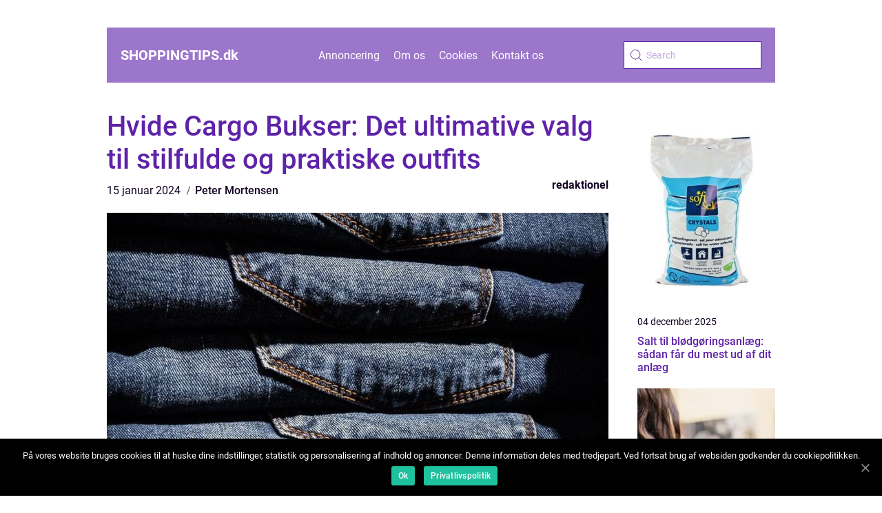

--- FILE ---
content_type: text/html; charset=UTF-8
request_url: https://shoppingtips.dk/hvide-cargo-bukser-det-ultimative-valg-til-stilfulde-og-praktiske-outfits/
body_size: 12937
content:
<!doctype html>
<html lang="da-DK">

<head>
    <meta charset="UTF-8">
    <meta name="viewport" content="width=device-width, initial-scale=1">

    <link rel="apple-touch-icon" sizes="180x180" href="https://shoppingtips.dk/wp-content/themes/klikko5_a_04_06_2025/dest/images/favicon.png">
    <link rel="icon" type="image/png" sizes="32x32" href="https://shoppingtips.dk/wp-content/themes/klikko5_a_04_06_2025/dest/images/favicon.png">
    <link rel="icon" type="image/png" sizes="16x16" href="https://shoppingtips.dk/wp-content/themes/klikko5_a_04_06_2025/dest/images/favicon.png">

            <title>Hvide Cargo Bukser: Det ultimative valg til stilfulde og praktiske outfits</title>
    <meta name='robots' content='index, follow' />

	<!-- This site is optimized with the Yoast SEO plugin v25.3.1 - https://yoast.com/wordpress/plugins/seo/ -->
	<title>Hvide Cargo Bukser: Et must-have til stilfulde og praktiske outfits</title>
	<meta name="description" content="Opdag historien og alsidigheden af hvide cargo bukser. Få tips til at vælge den rigtige pasform, vedligeholdelse og mere. Bliv klar til at tilføje disse ikoniske bukser til din garderobe." />
	<link rel="canonical" href="https://shoppingtips.dk/hvide-cargo-bukser-det-ultimative-valg-til-stilfulde-og-praktiske-outfits/" />
	<meta property="og:locale" content="da_DK" />
	<meta property="og:type" content="article" />
	<meta property="og:title" content="Hvide Cargo Bukser: Et must-have til stilfulde og praktiske outfits" />
	<meta property="og:description" content="Opdag historien og alsidigheden af hvide cargo bukser. Få tips til at vælge den rigtige pasform, vedligeholdelse og mere. Bliv klar til at tilføje disse ikoniske bukser til din garderobe." />
	<meta property="og:url" content="https://shoppingtips.dk/hvide-cargo-bukser-det-ultimative-valg-til-stilfulde-og-praktiske-outfits/" />
	<meta property="og:site_name" content="Få de bedste tips og tricks til din næste shoppingtur" />
	<meta property="article:published_time" content="2024-01-15T04:14:26+00:00" />
	<meta property="article:modified_time" content="2025-08-20T08:32:52+00:00" />
	<meta property="og:image" content="https://shoppingtips.dk/wp-content/uploads/2024/01/pixabay-428614-1.jpeg" />
	<meta property="og:image:width" content="848" />
	<meta property="og:image:height" content="1280" />
	<meta property="og:image:type" content="image/jpeg" />
	<meta name="author" content="Peter Mortensen" />
	<meta name="twitter:card" content="summary_large_image" />
	<script type="application/ld+json" class="yoast-schema-graph">{"@context":"https://schema.org","@graph":[{"@type":"WebPage","@id":"https://shoppingtips.dk/hvide-cargo-bukser-det-ultimative-valg-til-stilfulde-og-praktiske-outfits/","url":"https://shoppingtips.dk/hvide-cargo-bukser-det-ultimative-valg-til-stilfulde-og-praktiske-outfits/","name":"Hvide Cargo Bukser: Et must-have til stilfulde og praktiske outfits","isPartOf":{"@id":"https://shoppingtips.dk/#website"},"primaryImageOfPage":{"@id":"https://shoppingtips.dk/hvide-cargo-bukser-det-ultimative-valg-til-stilfulde-og-praktiske-outfits/#primaryimage"},"image":{"@id":"https://shoppingtips.dk/hvide-cargo-bukser-det-ultimative-valg-til-stilfulde-og-praktiske-outfits/#primaryimage"},"thumbnailUrl":"https://shoppingtips.dk/wp-content/uploads/2024/01/pixabay-428614-1.jpeg","datePublished":"2024-01-15T04:14:26+00:00","dateModified":"2025-08-20T08:32:52+00:00","author":{"@id":"https://shoppingtips.dk/#/schema/person/60c7d714d23cd79b7208f564a4ddad87"},"description":"Opdag historien og alsidigheden af hvide cargo bukser. Få tips til at vælge den rigtige pasform, vedligeholdelse og mere. Bliv klar til at tilføje disse ikoniske bukser til din garderobe.","breadcrumb":{"@id":"https://shoppingtips.dk/hvide-cargo-bukser-det-ultimative-valg-til-stilfulde-og-praktiske-outfits/#breadcrumb"},"inLanguage":"da-DK","potentialAction":[{"@type":"ReadAction","target":["https://shoppingtips.dk/hvide-cargo-bukser-det-ultimative-valg-til-stilfulde-og-praktiske-outfits/"]}]},{"@type":"ImageObject","inLanguage":"da-DK","@id":"https://shoppingtips.dk/hvide-cargo-bukser-det-ultimative-valg-til-stilfulde-og-praktiske-outfits/#primaryimage","url":"https://shoppingtips.dk/wp-content/uploads/2024/01/pixabay-428614-1.jpeg","contentUrl":"https://shoppingtips.dk/wp-content/uploads/2024/01/pixabay-428614-1.jpeg","width":848,"height":1280},{"@type":"BreadcrumbList","@id":"https://shoppingtips.dk/hvide-cargo-bukser-det-ultimative-valg-til-stilfulde-og-praktiske-outfits/#breadcrumb","itemListElement":[{"@type":"ListItem","position":1,"name":"Hjem","item":"https://shoppingtips.dk/"},{"@type":"ListItem","position":2,"name":"Hvide Cargo Bukser: Det ultimative valg til stilfulde og praktiske outfits"}]},{"@type":"WebSite","@id":"https://shoppingtips.dk/#website","url":"https://shoppingtips.dk/","name":"Få de bedste tips og tricks til din næste shoppingtur","description":"Hos Shoppingtips.dk finder du de bedste tips og tricks til din næste shoppingtur. Vi hjælper dig med alt fra at finde de bedste tilbud til at undgå de værste fælder. Gå på opdagelse og bliv klar til at shoppe som en professionel.","potentialAction":[{"@type":"SearchAction","target":{"@type":"EntryPoint","urlTemplate":"https://shoppingtips.dk/?s={search_term_string}"},"query-input":{"@type":"PropertyValueSpecification","valueRequired":true,"valueName":"search_term_string"}}],"inLanguage":"da-DK"},{"@type":"Person","@id":"https://shoppingtips.dk/#/schema/person/60c7d714d23cd79b7208f564a4ddad87","name":"Peter Mortensen","image":{"@type":"ImageObject","inLanguage":"da-DK","@id":"https://shoppingtips.dk/#/schema/person/image/","url":"https://secure.gravatar.com/avatar/3533387db6842180ab9026a4bdc4b47c19cc2438cc5a3f31ca5581bc23fd3a1e?s=96&d=mm&r=g","contentUrl":"https://secure.gravatar.com/avatar/3533387db6842180ab9026a4bdc4b47c19cc2438cc5a3f31ca5581bc23fd3a1e?s=96&d=mm&r=g","caption":"Peter Mortensen"},"url":"https://shoppingtips.dk/author/peter_mortensen/"}]}</script>
	<!-- / Yoast SEO plugin. -->


<link rel="alternate" type="application/rss+xml" title="Få de bedste tips og tricks til din næste shoppingtur &raquo; Hvide Cargo Bukser: Det ultimative valg til stilfulde og praktiske outfits-kommentar-feed" href="https://shoppingtips.dk/hvide-cargo-bukser-det-ultimative-valg-til-stilfulde-og-praktiske-outfits/feed/" />
<link rel="alternate" title="oEmbed (JSON)" type="application/json+oembed" href="https://shoppingtips.dk/wp-json/oembed/1.0/embed?url=https%3A%2F%2Fshoppingtips.dk%2Fhvide-cargo-bukser-det-ultimative-valg-til-stilfulde-og-praktiske-outfits%2F" />
<link rel="alternate" title="oEmbed (XML)" type="text/xml+oembed" href="https://shoppingtips.dk/wp-json/oembed/1.0/embed?url=https%3A%2F%2Fshoppingtips.dk%2Fhvide-cargo-bukser-det-ultimative-valg-til-stilfulde-og-praktiske-outfits%2F&#038;format=xml" />
<style id='wp-img-auto-sizes-contain-inline-css' type='text/css'>
img:is([sizes=auto i],[sizes^="auto," i]){contain-intrinsic-size:3000px 1500px}
/*# sourceURL=wp-img-auto-sizes-contain-inline-css */
</style>
<style id='wp-emoji-styles-inline-css' type='text/css'>

	img.wp-smiley, img.emoji {
		display: inline !important;
		border: none !important;
		box-shadow: none !important;
		height: 1em !important;
		width: 1em !important;
		margin: 0 0.07em !important;
		vertical-align: -0.1em !important;
		background: none !important;
		padding: 0 !important;
	}
/*# sourceURL=wp-emoji-styles-inline-css */
</style>
<style id='wp-block-library-inline-css' type='text/css'>
:root{--wp-block-synced-color:#7a00df;--wp-block-synced-color--rgb:122,0,223;--wp-bound-block-color:var(--wp-block-synced-color);--wp-editor-canvas-background:#ddd;--wp-admin-theme-color:#007cba;--wp-admin-theme-color--rgb:0,124,186;--wp-admin-theme-color-darker-10:#006ba1;--wp-admin-theme-color-darker-10--rgb:0,107,160.5;--wp-admin-theme-color-darker-20:#005a87;--wp-admin-theme-color-darker-20--rgb:0,90,135;--wp-admin-border-width-focus:2px}@media (min-resolution:192dpi){:root{--wp-admin-border-width-focus:1.5px}}.wp-element-button{cursor:pointer}:root .has-very-light-gray-background-color{background-color:#eee}:root .has-very-dark-gray-background-color{background-color:#313131}:root .has-very-light-gray-color{color:#eee}:root .has-very-dark-gray-color{color:#313131}:root .has-vivid-green-cyan-to-vivid-cyan-blue-gradient-background{background:linear-gradient(135deg,#00d084,#0693e3)}:root .has-purple-crush-gradient-background{background:linear-gradient(135deg,#34e2e4,#4721fb 50%,#ab1dfe)}:root .has-hazy-dawn-gradient-background{background:linear-gradient(135deg,#faaca8,#dad0ec)}:root .has-subdued-olive-gradient-background{background:linear-gradient(135deg,#fafae1,#67a671)}:root .has-atomic-cream-gradient-background{background:linear-gradient(135deg,#fdd79a,#004a59)}:root .has-nightshade-gradient-background{background:linear-gradient(135deg,#330968,#31cdcf)}:root .has-midnight-gradient-background{background:linear-gradient(135deg,#020381,#2874fc)}:root{--wp--preset--font-size--normal:16px;--wp--preset--font-size--huge:42px}.has-regular-font-size{font-size:1em}.has-larger-font-size{font-size:2.625em}.has-normal-font-size{font-size:var(--wp--preset--font-size--normal)}.has-huge-font-size{font-size:var(--wp--preset--font-size--huge)}.has-text-align-center{text-align:center}.has-text-align-left{text-align:left}.has-text-align-right{text-align:right}.has-fit-text{white-space:nowrap!important}#end-resizable-editor-section{display:none}.aligncenter{clear:both}.items-justified-left{justify-content:flex-start}.items-justified-center{justify-content:center}.items-justified-right{justify-content:flex-end}.items-justified-space-between{justify-content:space-between}.screen-reader-text{border:0;clip-path:inset(50%);height:1px;margin:-1px;overflow:hidden;padding:0;position:absolute;width:1px;word-wrap:normal!important}.screen-reader-text:focus{background-color:#ddd;clip-path:none;color:#444;display:block;font-size:1em;height:auto;left:5px;line-height:normal;padding:15px 23px 14px;text-decoration:none;top:5px;width:auto;z-index:100000}html :where(.has-border-color){border-style:solid}html :where([style*=border-top-color]){border-top-style:solid}html :where([style*=border-right-color]){border-right-style:solid}html :where([style*=border-bottom-color]){border-bottom-style:solid}html :where([style*=border-left-color]){border-left-style:solid}html :where([style*=border-width]){border-style:solid}html :where([style*=border-top-width]){border-top-style:solid}html :where([style*=border-right-width]){border-right-style:solid}html :where([style*=border-bottom-width]){border-bottom-style:solid}html :where([style*=border-left-width]){border-left-style:solid}html :where(img[class*=wp-image-]){height:auto;max-width:100%}:where(figure){margin:0 0 1em}html :where(.is-position-sticky){--wp-admin--admin-bar--position-offset:var(--wp-admin--admin-bar--height,0px)}@media screen and (max-width:600px){html :where(.is-position-sticky){--wp-admin--admin-bar--position-offset:0px}}

/*# sourceURL=wp-block-library-inline-css */
</style><style id='global-styles-inline-css' type='text/css'>
:root{--wp--preset--aspect-ratio--square: 1;--wp--preset--aspect-ratio--4-3: 4/3;--wp--preset--aspect-ratio--3-4: 3/4;--wp--preset--aspect-ratio--3-2: 3/2;--wp--preset--aspect-ratio--2-3: 2/3;--wp--preset--aspect-ratio--16-9: 16/9;--wp--preset--aspect-ratio--9-16: 9/16;--wp--preset--color--black: #000000;--wp--preset--color--cyan-bluish-gray: #abb8c3;--wp--preset--color--white: #ffffff;--wp--preset--color--pale-pink: #f78da7;--wp--preset--color--vivid-red: #cf2e2e;--wp--preset--color--luminous-vivid-orange: #ff6900;--wp--preset--color--luminous-vivid-amber: #fcb900;--wp--preset--color--light-green-cyan: #7bdcb5;--wp--preset--color--vivid-green-cyan: #00d084;--wp--preset--color--pale-cyan-blue: #8ed1fc;--wp--preset--color--vivid-cyan-blue: #0693e3;--wp--preset--color--vivid-purple: #9b51e0;--wp--preset--gradient--vivid-cyan-blue-to-vivid-purple: linear-gradient(135deg,rgb(6,147,227) 0%,rgb(155,81,224) 100%);--wp--preset--gradient--light-green-cyan-to-vivid-green-cyan: linear-gradient(135deg,rgb(122,220,180) 0%,rgb(0,208,130) 100%);--wp--preset--gradient--luminous-vivid-amber-to-luminous-vivid-orange: linear-gradient(135deg,rgb(252,185,0) 0%,rgb(255,105,0) 100%);--wp--preset--gradient--luminous-vivid-orange-to-vivid-red: linear-gradient(135deg,rgb(255,105,0) 0%,rgb(207,46,46) 100%);--wp--preset--gradient--very-light-gray-to-cyan-bluish-gray: linear-gradient(135deg,rgb(238,238,238) 0%,rgb(169,184,195) 100%);--wp--preset--gradient--cool-to-warm-spectrum: linear-gradient(135deg,rgb(74,234,220) 0%,rgb(151,120,209) 20%,rgb(207,42,186) 40%,rgb(238,44,130) 60%,rgb(251,105,98) 80%,rgb(254,248,76) 100%);--wp--preset--gradient--blush-light-purple: linear-gradient(135deg,rgb(255,206,236) 0%,rgb(152,150,240) 100%);--wp--preset--gradient--blush-bordeaux: linear-gradient(135deg,rgb(254,205,165) 0%,rgb(254,45,45) 50%,rgb(107,0,62) 100%);--wp--preset--gradient--luminous-dusk: linear-gradient(135deg,rgb(255,203,112) 0%,rgb(199,81,192) 50%,rgb(65,88,208) 100%);--wp--preset--gradient--pale-ocean: linear-gradient(135deg,rgb(255,245,203) 0%,rgb(182,227,212) 50%,rgb(51,167,181) 100%);--wp--preset--gradient--electric-grass: linear-gradient(135deg,rgb(202,248,128) 0%,rgb(113,206,126) 100%);--wp--preset--gradient--midnight: linear-gradient(135deg,rgb(2,3,129) 0%,rgb(40,116,252) 100%);--wp--preset--font-size--small: 13px;--wp--preset--font-size--medium: 20px;--wp--preset--font-size--large: 36px;--wp--preset--font-size--x-large: 42px;--wp--preset--spacing--20: 0.44rem;--wp--preset--spacing--30: 0.67rem;--wp--preset--spacing--40: 1rem;--wp--preset--spacing--50: 1.5rem;--wp--preset--spacing--60: 2.25rem;--wp--preset--spacing--70: 3.38rem;--wp--preset--spacing--80: 5.06rem;--wp--preset--shadow--natural: 6px 6px 9px rgba(0, 0, 0, 0.2);--wp--preset--shadow--deep: 12px 12px 50px rgba(0, 0, 0, 0.4);--wp--preset--shadow--sharp: 6px 6px 0px rgba(0, 0, 0, 0.2);--wp--preset--shadow--outlined: 6px 6px 0px -3px rgb(255, 255, 255), 6px 6px rgb(0, 0, 0);--wp--preset--shadow--crisp: 6px 6px 0px rgb(0, 0, 0);}:where(.is-layout-flex){gap: 0.5em;}:where(.is-layout-grid){gap: 0.5em;}body .is-layout-flex{display: flex;}.is-layout-flex{flex-wrap: wrap;align-items: center;}.is-layout-flex > :is(*, div){margin: 0;}body .is-layout-grid{display: grid;}.is-layout-grid > :is(*, div){margin: 0;}:where(.wp-block-columns.is-layout-flex){gap: 2em;}:where(.wp-block-columns.is-layout-grid){gap: 2em;}:where(.wp-block-post-template.is-layout-flex){gap: 1.25em;}:where(.wp-block-post-template.is-layout-grid){gap: 1.25em;}.has-black-color{color: var(--wp--preset--color--black) !important;}.has-cyan-bluish-gray-color{color: var(--wp--preset--color--cyan-bluish-gray) !important;}.has-white-color{color: var(--wp--preset--color--white) !important;}.has-pale-pink-color{color: var(--wp--preset--color--pale-pink) !important;}.has-vivid-red-color{color: var(--wp--preset--color--vivid-red) !important;}.has-luminous-vivid-orange-color{color: var(--wp--preset--color--luminous-vivid-orange) !important;}.has-luminous-vivid-amber-color{color: var(--wp--preset--color--luminous-vivid-amber) !important;}.has-light-green-cyan-color{color: var(--wp--preset--color--light-green-cyan) !important;}.has-vivid-green-cyan-color{color: var(--wp--preset--color--vivid-green-cyan) !important;}.has-pale-cyan-blue-color{color: var(--wp--preset--color--pale-cyan-blue) !important;}.has-vivid-cyan-blue-color{color: var(--wp--preset--color--vivid-cyan-blue) !important;}.has-vivid-purple-color{color: var(--wp--preset--color--vivid-purple) !important;}.has-black-background-color{background-color: var(--wp--preset--color--black) !important;}.has-cyan-bluish-gray-background-color{background-color: var(--wp--preset--color--cyan-bluish-gray) !important;}.has-white-background-color{background-color: var(--wp--preset--color--white) !important;}.has-pale-pink-background-color{background-color: var(--wp--preset--color--pale-pink) !important;}.has-vivid-red-background-color{background-color: var(--wp--preset--color--vivid-red) !important;}.has-luminous-vivid-orange-background-color{background-color: var(--wp--preset--color--luminous-vivid-orange) !important;}.has-luminous-vivid-amber-background-color{background-color: var(--wp--preset--color--luminous-vivid-amber) !important;}.has-light-green-cyan-background-color{background-color: var(--wp--preset--color--light-green-cyan) !important;}.has-vivid-green-cyan-background-color{background-color: var(--wp--preset--color--vivid-green-cyan) !important;}.has-pale-cyan-blue-background-color{background-color: var(--wp--preset--color--pale-cyan-blue) !important;}.has-vivid-cyan-blue-background-color{background-color: var(--wp--preset--color--vivid-cyan-blue) !important;}.has-vivid-purple-background-color{background-color: var(--wp--preset--color--vivid-purple) !important;}.has-black-border-color{border-color: var(--wp--preset--color--black) !important;}.has-cyan-bluish-gray-border-color{border-color: var(--wp--preset--color--cyan-bluish-gray) !important;}.has-white-border-color{border-color: var(--wp--preset--color--white) !important;}.has-pale-pink-border-color{border-color: var(--wp--preset--color--pale-pink) !important;}.has-vivid-red-border-color{border-color: var(--wp--preset--color--vivid-red) !important;}.has-luminous-vivid-orange-border-color{border-color: var(--wp--preset--color--luminous-vivid-orange) !important;}.has-luminous-vivid-amber-border-color{border-color: var(--wp--preset--color--luminous-vivid-amber) !important;}.has-light-green-cyan-border-color{border-color: var(--wp--preset--color--light-green-cyan) !important;}.has-vivid-green-cyan-border-color{border-color: var(--wp--preset--color--vivid-green-cyan) !important;}.has-pale-cyan-blue-border-color{border-color: var(--wp--preset--color--pale-cyan-blue) !important;}.has-vivid-cyan-blue-border-color{border-color: var(--wp--preset--color--vivid-cyan-blue) !important;}.has-vivid-purple-border-color{border-color: var(--wp--preset--color--vivid-purple) !important;}.has-vivid-cyan-blue-to-vivid-purple-gradient-background{background: var(--wp--preset--gradient--vivid-cyan-blue-to-vivid-purple) !important;}.has-light-green-cyan-to-vivid-green-cyan-gradient-background{background: var(--wp--preset--gradient--light-green-cyan-to-vivid-green-cyan) !important;}.has-luminous-vivid-amber-to-luminous-vivid-orange-gradient-background{background: var(--wp--preset--gradient--luminous-vivid-amber-to-luminous-vivid-orange) !important;}.has-luminous-vivid-orange-to-vivid-red-gradient-background{background: var(--wp--preset--gradient--luminous-vivid-orange-to-vivid-red) !important;}.has-very-light-gray-to-cyan-bluish-gray-gradient-background{background: var(--wp--preset--gradient--very-light-gray-to-cyan-bluish-gray) !important;}.has-cool-to-warm-spectrum-gradient-background{background: var(--wp--preset--gradient--cool-to-warm-spectrum) !important;}.has-blush-light-purple-gradient-background{background: var(--wp--preset--gradient--blush-light-purple) !important;}.has-blush-bordeaux-gradient-background{background: var(--wp--preset--gradient--blush-bordeaux) !important;}.has-luminous-dusk-gradient-background{background: var(--wp--preset--gradient--luminous-dusk) !important;}.has-pale-ocean-gradient-background{background: var(--wp--preset--gradient--pale-ocean) !important;}.has-electric-grass-gradient-background{background: var(--wp--preset--gradient--electric-grass) !important;}.has-midnight-gradient-background{background: var(--wp--preset--gradient--midnight) !important;}.has-small-font-size{font-size: var(--wp--preset--font-size--small) !important;}.has-medium-font-size{font-size: var(--wp--preset--font-size--medium) !important;}.has-large-font-size{font-size: var(--wp--preset--font-size--large) !important;}.has-x-large-font-size{font-size: var(--wp--preset--font-size--x-large) !important;}
/*# sourceURL=global-styles-inline-css */
</style>

<style id='classic-theme-styles-inline-css' type='text/css'>
/*! This file is auto-generated */
.wp-block-button__link{color:#fff;background-color:#32373c;border-radius:9999px;box-shadow:none;text-decoration:none;padding:calc(.667em + 2px) calc(1.333em + 2px);font-size:1.125em}.wp-block-file__button{background:#32373c;color:#fff;text-decoration:none}
/*# sourceURL=/wp-includes/css/classic-themes.min.css */
</style>
<link rel='stylesheet' id='theme-a-style-css' href='https://shoppingtips.dk/wp-content/themes/klikko5_a_04_06_2025/style.css?ver=6.9' type='text/css' media='all' />
<link rel='stylesheet' id='main-style-css' href='https://shoppingtips.dk/wp-content/themes/klikko5_a_04_06_2025/dest/css/app.css?ver=6.9' type='text/css' media='all' />
<link rel='stylesheet' id='owl-carousel-css' href='https://shoppingtips.dk/wp-content/themes/klikko5_a_04_06_2025/dest/css/owl.carousel.min.css?ver=1' type='text/css' media='all' />
<script type="text/javascript" src="https://shoppingtips.dk/wp-includes/js/jquery/jquery.min.js?ver=3.7.1" id="jquery-core-js"></script>
<script type="text/javascript" src="https://shoppingtips.dk/wp-includes/js/jquery/jquery-migrate.min.js?ver=3.4.1" id="jquery-migrate-js"></script>
<link rel="https://api.w.org/" href="https://shoppingtips.dk/wp-json/" /><link rel="alternate" title="JSON" type="application/json" href="https://shoppingtips.dk/wp-json/wp/v2/posts/270" /><link rel="EditURI" type="application/rsd+xml" title="RSD" href="https://shoppingtips.dk/xmlrpc.php?rsd" />
<meta name="generator" content="WordPress 6.9" />
<link rel='shortlink' href='https://shoppingtips.dk/?p=270' />
<script type="text/javascript">var ajaxurl = "https://shoppingtips.dk/wp-admin/admin-ajax.php";</script>
    <script type="application/ld+json">
        {
          "@context": "https://schema.org",
          "@type": "NewsArticle",
          "mainEntityOfPage": {
            "@type": "WebPage",
            "@id": "https://shoppingtips.dk/hvide-cargo-bukser-det-ultimative-valg-til-stilfulde-og-praktiske-outfits/"
          },
          "headline": "Hvide Cargo Bukser: Det ultimative valg til stilfulde og praktiske outfits",
          "image": "https://shoppingtips.dk/wp-content/uploads/2024/01/pixabay-428614-1.jpeg",
          "datePublished": "2024-01-15T05:14:26+01:00",
          "dateModified":  "2025-08-20T10:32:52+02:00",
          "author": {
            "@type": "Person",
            "name": "Peter Mortensen"
          },
          "publisher": {
             "@type": "Organization",
             "name": "Få de bedste tips og tricks til din næste shoppingtur",
             "logo": {
                "@type": "ImageObject",
                "url": "https://shoppingtips.dk/wp-content/themes/klikko5_a_04_06_2025/dest/images/favicon.png"
             }
          }
        }


    </script>

    </head>

<body class="wp-singular post-template-default single single-post postid-270 single-format-standard wp-theme-klikko5_a_04_06_2025">
<header class="ab-header-block">
    <div class="ab-mobile-bg"><span></span></div>
    <div class="ab-max-width-content ab-container-fluid">
        <div class="ab-header-block__wrapper">
            <a href="https://shoppingtips.dk">
                <span class="ab-site-name">
                    shoppingtips.<span>dk</span>                </span>
            </a>
            <div class="menu-klikko-main-menu-container"><ul id="menu-klikko-main-menu" class="menu"><li id="menu-item-341" class="menu-item menu-item-type-post_type menu-item-object-page menu-item-341"><a href="https://shoppingtips.dk/annoncering/">Annoncering</a></li>
<li id="menu-item-342" class="menu-item menu-item-type-post_type menu-item-object-page menu-item-342"><a href="https://shoppingtips.dk/om-os/">Om os</a></li>
<li id="menu-item-343" class="menu-item menu-item-type-post_type menu-item-object-page menu-item-privacy-policy menu-item-343"><a rel="privacy-policy" href="https://shoppingtips.dk/cookies/">Cookies</a></li>
<li id="menu-item-344" class="menu-item menu-item-type-post_type menu-item-object-page menu-item-344"><a href="https://shoppingtips.dk/kontakt-os/">Kontakt os</a></li>
</ul></div>            <form id="ab-search" class="ab-search-form" method="get" action="https://shoppingtips.dk/">
                <input class="ab-search-form__input" placeholder="Search" type="search" value="" name="s" id="ab-search-input">
                <input class="ab-search-form__submit" type="submit" value="">
            </form>
            <div class="ab-mobile-items">
                <div class="ab-mobile-items__search"></div>
                <div class="ab-mobile-items__menu"></div>
            </div>
        </div>
    </div>
</header>

<main>
    <div class="ab-top-banner">
        <div id="HeaderWideBanner970" class="ab-banner ab-wide-banner"></div>    </div>
    <div class="ab-main-wrapper">
        <div class="ab-left-banner-block">
            <div id="LeftSidebarScrollBanner300" class="ab-banner"></div>        </div>

    <div class="ab-single-blog">
        <section class="ab-main-content">
            <div class="ab-main-block">
                <div class="ab-hero-content">
                    <h1>Hvide Cargo Bukser: Det ultimative valg til stilfulde og praktiske outfits</h1>
                        <div class="ab-card-data">
    
        <div class="ab-card-info">
            <span class="ab-card-date">
                15 januar 2024            </span>
            <span class="ab-card-author">
                <a href="https://shoppingtips.dk/author/peter_mortensen/">Peter Mortensen</a>            </span>
        </div>

                    <div class="ab-card-categories">
                <a href="https://shoppingtips.dk/category/redaktionel/" rel="tag">redaktionel</a>            </div>
        
    </div>
                        <div class="ab-main-content__image">
                        <img width="728" height="600" src="https://shoppingtips.dk/wp-content/uploads/2024/01/pixabay-428614-1-728x600.jpeg" class="attachment-front-large size-front-large" alt="" decoding="async" fetchpriority="high" />                    </div>
                    <div class="ab-main-content__text">
                        <h2>Introduktion til hvide cargo bukser</h2>
<p>Hvide cargo bukser er et populært valg blandt både modebevidste individer og friluftsentusiaster. Disse alsidige bukser er kendt for deres kombination af stil og funktionalitet, hvilket gør dem til et must-have i enhver garderobe.</p>
<p>Cargo bukserne er karakteriseret ved deres rummelige og praktiske lommer, der er placeret langs buksernes sider. Disse lommer giver ikke kun et unikt og cool udseende, men er også utroligt nyttige til opbevaring af små genstande som nøgler, mobiltelefoner og penge. Med deres rene og skarpe hvide farve kan cargo bukser nemt styles til enhver lejlighed.</p>
<h2>Hvad skal du vide om hvide cargo bukser?</h2>
<p>
                         <picture><source srcset="https://wsnonline.dk/storage/image-gallery-images/pixabay-1294974.webp" type="image/webp"><source srcset="https://wsnonline.dk/storage/image-gallery-images/pixabay-1294974.webp" type="image/png"><img decoding="async" style="max-width: 400px!important; height: auto!important;display: block!important; margin-left: auto!important; margin-right: auto!important;" src="https://wsnonline.dk/storage/image-gallery-images/pixabay-1294974.png" alt="pants">
                         </picture></p>
<p>&#8211; Stof: Hvide cargo bukser findes i forskellige materialer, herunder bomuld, polyester og blandede tekstiler. Bomuld er en populær valgmulighed, da det giver god åndbarhed og komfort. Vælg et materiale, der passer til din personlige præference og klimaet, du befinder dig i.</p>
<p>&#8211; Pasform: Cargo bukser fås i forskellige pasformer, herunder slim fit, regular fit og loose fit. Overvej din kropsform og præferencer, når du vælger den rigtige pasform for dig. Slim fit cargo bukser er ideelle til et mere moderne og strømlinet udseende, mens loose fit cargo bukser er ideelle til et afslappet og behageligt look.</p>
<p>&#8211; Størrelse: Nøjagtig størrelsesmåling er afgørende for at finde de perfekte cargo bukser, der passer til dig. Mål din talje og hofter, og vælg den passende størrelse i henhold til producentens størrelsesdiagram.</p>
<p>&#8211; Vedligeholdelse: For at holde dine hvide cargo bukser i topform er det vigtigt at følge producentens anbefalinger til vask og vedligeholdelse. Nogle bukser kræver speciel behandling som håndvask eller lavtemperaturvask, så sørg for at læse etiketten grundigt.</p>
<h2>Historisk udvikling af hvide cargo bukser</h2>
<p>Cargo bukser er ikke kun et moderne fænomen, de har en interessant historie, der går tilbage til militæret. Oprindeligt blev cargo bukser brugt af militært personel som en del af deres uniform. Denne type bukser blev designet til at være slidstærke og rummelige nok til at bære forskellige forsyninger og værktøjer.</p>
<p>I løbet af 1990&#8217;erne blev cargo bukser mere almindelige blandt den brede befolkning. De blev hurtigt et symbol på afslappet og urbant tøj. Mange designere og tøjmærker begyndte at producere deres eget twist på cargo bukserne, hvilket tiltrak et stigende antal mennesker til at vedtage denne stil.</p>
<p>I dag er hvide cargo bukser et populært valg både til hverdag og til mere formelle begivenheder. Deres alsidighed og moderne udseende gør dem til et favoritvalg blandt online-shoppere og e-handelskunder.</p>
<p>Sådan strukturerer du teksten til større sandsynlighed for featured snippets</p>
<p>&#8211; Start med en introduktion og en kort beskrivelse af emnet.</p>
<p>&#8211; Brug bulletpoints for at fremhæve vigtige oplysninger.</p>
<p>&#8211; Benyt relevante overskrifter (h2 tags) for at organisere teksten.</p>
<p>&#8211; Brug lister eller nummererede punkter til at opsummere information.</p>
<p>&#8211; Sørg for at inkludere relevante nøgleord, der typisk bruges i Google-søgninger relateret til hvide cargo bukser.</p>
<p>&#8211; Skriv en kort resuméafslutning, der opsummerer hovedpunkterne i artiklen.</p>
<p><span style="width:560px;height:315px;display:block;margin:20px auto 40px;" class="fx-youtube-iframe-box"><br />
                                <iframe style="display:block;margin:auto;border: unset;" width="560" height="315" src="https://www.youtube.com/embed/8mBCovOyT74"
                                            title="pants" frameborder="0"
                                            allow="accelerometer; autoplay; clipboard-write; encrypted-media; gyroscope; picture-in-picture; web-share" allowfullscreen><br />
                                </iframe><br />
                            </span></p>
<h2>Afslutning:</h2>
<p>Hvide cargo bukser er blevet et ikonisk stykke tøj inden for moden. Deres kombination af stil og funktionalitet har gjort dem til et yndet valg blandt både modebevidste individer og friluftsentusiaster. Uanset om du bruger dem til en afslappet hverdagsstil eller en mere formel begivenhed, vil hvide cargo bukser bidrage til et modigt og moderne udseende. Så gå ikke glip af chancen for at tilføje disse tidløse bukser til din garderobe.</p>
<div class="schema-faq-wrapper">
<h2 style="text-align: center; margin-bottom: 20px;"><span style="border: 1px solid black; padding: 10px 50px;">FAQ</span><br />
		</h2>
<div itemscope itemtype="https://schema.org/FAQPage" style="border: 1px solid black; padding: 20px;">
<div itemscope itemprop="mainEntity" itemtype="https://schema.org/Question">
<h3><span itemprop="name">Hvad er forskellen mellem slim fit og loose fit hvide cargo bukser?</span></h3>
<div itemscope itemprop="acceptedAnswer" itemtype="https://schema.org/Answer">
<div itemprop="text">Slim fit hvide cargo bukser er tættere til kroppen og giver et mere strømlinet udseende, mens loose fit hvide cargo bukser giver mere plads og komfort med en afslappet pasform.</div>
</p></div>
</p></div>
<div itemscope itemprop="mainEntity" itemtype="https://schema.org/Question">
<h3><span itemprop="name">Hvordan vasker jeg mine hvide cargo bukser uden at ødelægge dem?</span></h3>
<div itemscope itemprop="acceptedAnswer" itemtype="https://schema.org/Answer">
<div itemprop="text">For at vaske dine hvide cargo bukser, skal du følge producentens anbefalinger på etiketten. Generelt anbefales det at bruge en mild vaskemiddel, undgå blegemiddel og vaske ved lav temperatur. Håndvask eller skånsom maskinvask anbefales ofte for at bevare buksernes farve og kvalitet.</div>
</p></div>
</p></div>
<div itemscope itemprop="mainEntity" itemtype="https://schema.org/Question">
<h3><span itemprop="name">Hvordan kan jeg style mine hvide cargo bukser til en formel begivenhed?</span></h3>
<div itemscope itemprop="acceptedAnswer" itemtype="https://schema.org/Answer">
<div itemprop="text">Hvide cargo bukser kan også være en stilig og passende påklædning til en formel begivenhed. Par dem med en skarp, hvid skjorte, en navy blazer og et par klassiske sorte sko. Tilføj et læderbælte og nogle smukke accessories for at fuldende det elegante look.</div>
</p></div>
</p></div>
</p></div>
</p></div>
                    </div>
                    
    <div class="ab-section-sitemap">
        <a href="https://shoppingtips.dk/sitemap/" class="ab-sitemap-title">
            Få læst flere indlæg her        </a>
    </div>

                        <div class="ab-inner-content-banner ab-middle">
    <div id="BodyMiddleWideBanner728" class="ab-banner ab-banner-m"></div>
    <div id="BodyMiddleMobileBanner320" class="ab-banner ab-banner-s"></div>
</div>                </div>
            </div>
            <aside class="ab-sidebar-block">
                
<div class="ab-sidebar-post">
            <div class="ab-sidebar-post__item">
            <a href="https://shoppingtips.dk/salt-til-bloedgoeringsanlaeg-saadan-faar-du-mest-ud-af-dit-anlaeg/" class="ab-post-thumbnail">
                <img width="200" height="281" src="https://shoppingtips.dk/wp-content/uploads/2025/12/1d07849cffbdcc0879e97f2b2fb2c872eafe3e04-200x281.jpg" class="attachment-sidebar-image size-sidebar-image" alt="" decoding="async" />            </a>
            <p class="ab-sidebar-post__item__date">
                04 december 2025            </p>
            <a href="https://shoppingtips.dk/salt-til-bloedgoeringsanlaeg-saadan-faar-du-mest-ud-af-dit-anlaeg/">
                <h3 class="ab-short-title">Salt til blødgøringsanlæg: sådan får du mest ud af dit anlæg</h3>
            </a>
        </div>
                <div class="ab-sidebar-post__item">
            <a href="https://shoppingtips.dk/beloenningsfoelelse-derfor-foeles-shopping-saa-godt/" class="ab-post-thumbnail">
                <img width="200" height="281" src="https://shoppingtips.dk/wp-content/uploads/2025/11/pixabay-3040029-200x281.jpeg" class="attachment-sidebar-image size-sidebar-image" alt="" decoding="async" />            </a>
            <p class="ab-sidebar-post__item__date">
                17 november 2025            </p>
            <a href="https://shoppingtips.dk/beloenningsfoelelse-derfor-foeles-shopping-saa-godt/">
                <h3 class="ab-short-title">Belønningsfølelse: Derfor føles shopping så godt</h3>
            </a>
        </div>
                <div class="ab-sidebar-banner-block">
            <div id="SidebarSquareBanner200" class="ab-banner ab-sidebar-banner"></div>        </div>
            <div class="ab-sidebar-post__item">
            <a href="https://shoppingtips.dk/klimaaftryk-ved-onlinekoeb-saadan-reducerer-du-det/" class="ab-post-thumbnail">
                <img width="200" height="281" src="https://shoppingtips.dk/wp-content/uploads/2025/11/pixabay-3265497-200x281.jpeg" class="attachment-sidebar-image size-sidebar-image" alt="" decoding="async" />            </a>
            <p class="ab-sidebar-post__item__date">
                14 november 2025            </p>
            <a href="https://shoppingtips.dk/klimaaftryk-ved-onlinekoeb-saadan-reducerer-du-det/">
                <h3 class="ab-short-title">Klimaaftryk ved onlinekøb: Sådan reducerer du det</h3>
            </a>
        </div>
                <div class="ab-sidebar-post__item">
            <a href="https://shoppingtips.dk/click-and-collect-fordele-og-ulemper/" class="ab-post-thumbnail">
                <img width="200" height="281" src="https://shoppingtips.dk/wp-content/uploads/2025/11/pixabay-1626473-200x281.png" class="attachment-sidebar-image size-sidebar-image" alt="" decoding="async" />            </a>
            <p class="ab-sidebar-post__item__date">
                14 november 2025            </p>
            <a href="https://shoppingtips.dk/click-and-collect-fordele-og-ulemper/">
                <h3 class="ab-short-title">Click-and-collect: Fordele og ulemper</h3>
            </a>
        </div>
                <div class="ab-sidebar-post__item">
            <a href="https://shoppingtips.dk/naar-shopping-sker-med-et-swipe/" class="ab-post-thumbnail">
                <img width="200" height="281" src="https://shoppingtips.dk/wp-content/uploads/2025/11/pixabay-7497335-200x281.jpeg" class="attachment-sidebar-image size-sidebar-image" alt="" decoding="async" />            </a>
            <p class="ab-sidebar-post__item__date">
                05 november 2025            </p>
            <a href="https://shoppingtips.dk/naar-shopping-sker-med-et-swipe/">
                <h3 class="ab-short-title">Når shopping sker med et swipe</h3>
            </a>
        </div>
                <div class="ab-sidebar-post__item">
            <a href="https://shoppingtips.dk/oplevelsen-som-det-nye-luksusgode/" class="ab-post-thumbnail">
                <img width="200" height="281" src="https://shoppingtips.dk/wp-content/uploads/2025/11/pixabay-3761975-200x281.jpeg" class="attachment-sidebar-image size-sidebar-image" alt="" decoding="async" />            </a>
            <p class="ab-sidebar-post__item__date">
                05 november 2025            </p>
            <a href="https://shoppingtips.dk/oplevelsen-som-det-nye-luksusgode/">
                <h3 class="ab-short-title">Oplevelsen som det nye luksusgode</h3>
            </a>
        </div>
                <div class="ab-sidebar-post__item">
            <a href="https://shoppingtips.dk/shopping-som-sanserejse/" class="ab-post-thumbnail">
                <img width="200" height="281" src="https://shoppingtips.dk/wp-content/uploads/2025/10/pixabay-1130731-200x281.jpeg" class="attachment-sidebar-image size-sidebar-image" alt="" decoding="async" />            </a>
            <p class="ab-sidebar-post__item__date">
                27 oktober 2025            </p>
            <a href="https://shoppingtips.dk/shopping-som-sanserejse/">
                <h3 class="ab-short-title">Shopping som sanserejse</h3>
            </a>
        </div>
                <div class="ab-sidebar-post__item">
            <a href="https://shoppingtips.dk/verden-paa-display/" class="ab-post-thumbnail">
                <img width="200" height="281" src="https://shoppingtips.dk/wp-content/uploads/2025/10/pixabay-1894723-200x281.jpeg" class="attachment-sidebar-image size-sidebar-image" alt="" decoding="async" />            </a>
            <p class="ab-sidebar-post__item__date">
                24 oktober 2025            </p>
            <a href="https://shoppingtips.dk/verden-paa-display/">
                <h3 class="ab-short-title">Verden på display</h3>
            </a>
        </div>
                <div class="ab-sidebar-post__item">
            <a href="https://shoppingtips.dk/guide-til-koeb-af-high-tech-rygsaekke-med-indbyggede-funktioner/" class="ab-post-thumbnail">
                <img width="200" height="281" src="https://shoppingtips.dk/wp-content/uploads/2025/10/pixabay-4339090-200x281.jpeg" class="attachment-sidebar-image size-sidebar-image" alt="" decoding="async" />            </a>
            <p class="ab-sidebar-post__item__date">
                16 oktober 2025            </p>
            <a href="https://shoppingtips.dk/guide-til-koeb-af-high-tech-rygsaekke-med-indbyggede-funktioner/">
                <h3 class="ab-short-title">Guide til køb af high-tech rygsække med indbyggede funktioner</h3>
            </a>
        </div>
                <div class="ab-sidebar-post__item">
            <a href="https://shoppingtips.dk/saadan-koeber-du-miljoevenligt-uden-at-spraenge-budgettet/" class="ab-post-thumbnail">
                <img width="200" height="281" src="https://shoppingtips.dk/wp-content/uploads/2025/10/pixabay-4052658-200x281.jpeg" class="attachment-sidebar-image size-sidebar-image" alt="" decoding="async" />            </a>
            <p class="ab-sidebar-post__item__date">
                15 oktober 2025            </p>
            <a href="https://shoppingtips.dk/saadan-koeber-du-miljoevenligt-uden-at-spraenge-budgettet/">
                <h3 class="ab-short-title">Sådan køber du miljøvenligt uden at sprænge budgettet</h3>
            </a>
        </div>
                <div class="ab-sidebar-post__item">
            <a href="https://shoppingtips.dk/pris-paa-diesel-saadan-forstaas-og-paavirkes-den-i-danmark/" class="ab-post-thumbnail">
                <img width="200" height="281" src="https://shoppingtips.dk/wp-content/uploads/2025/10/pixabay-5193606-200x281.jpeg" class="attachment-sidebar-image size-sidebar-image" alt="" decoding="async" />            </a>
            <p class="ab-sidebar-post__item__date">
                07 oktober 2025            </p>
            <a href="https://shoppingtips.dk/pris-paa-diesel-saadan-forstaas-og-paavirkes-den-i-danmark/">
                <h3 class="ab-short-title">Pris på diesel: Sådan forstås og påvirkes den i Danmark</h3>
            </a>
        </div>
                <div class="ab-sidebar-post__item">
            <a href="https://shoppingtips.dk/tips-til-at-finde-billige-rejsetilbud/" class="ab-post-thumbnail">
                <img width="200" height="281" src="https://shoppingtips.dk/wp-content/uploads/2025/10/pixabay-6511878-200x281.jpeg" class="attachment-sidebar-image size-sidebar-image" alt="" decoding="async" />            </a>
            <p class="ab-sidebar-post__item__date">
                07 oktober 2025            </p>
            <a href="https://shoppingtips.dk/tips-til-at-finde-billige-rejsetilbud/">
                <h3 class="ab-short-title">Tips til at finde billige rejsetilbud</h3>
            </a>
        </div>
        </div>
            </aside>
        </section>
        
    <h2 class="ab-more-news">
        Flere Nyheder    </h2>

                        <div class="ab-last-posts">
                                    <div class="ab-main-block__item">
                        
<div class="ab-main-block__item__image">
        <a href="https://shoppingtips.dk/salt-til-bloedgoeringsanlaeg-saadan-faar-du-mest-ud-af-dit-anlaeg/" class="ab-post-thumbnail">
        <img width="348" height="349" src="https://shoppingtips.dk/wp-content/uploads/2025/12/1d07849cffbdcc0879e97f2b2fb2c872eafe3e04-348x349.jpg" class="attachment-vertical-image size-vertical-image" alt="" decoding="async" srcset="https://shoppingtips.dk/wp-content/uploads/2025/12/1d07849cffbdcc0879e97f2b2fb2c872eafe3e04-348x349.jpg 348w, https://shoppingtips.dk/wp-content/uploads/2025/12/1d07849cffbdcc0879e97f2b2fb2c872eafe3e04-160x160.jpg 160w" sizes="(max-width: 348px) 100vw, 348px" />    </a>
    </div>
<div class="ab-main-block__item__info">
    <a href="https://shoppingtips.dk/salt-til-bloedgoeringsanlaeg-saadan-faar-du-mest-ud-af-dit-anlaeg/">
        <h3 class="ab-short-title">Salt til blødgøringsanlæg: sådan får du mest ud af dit anlæg</h3>
    </a>
        <div class="ab-card-data">
    
        <div class="ab-card-info">
            <span class="ab-card-date">
                04 december 2025            </span>
            <span class="ab-card-author">
                <a href="https://shoppingtips.dk/author/lars_pedersen/">Lars Pedersen</a>            </span>
        </div>

                    <div class="ab-card-categories">
                <a href="https://shoppingtips.dk/category/budget-og-tilbud/" rel="tag">Budget og tilbud</a>,<a href="https://shoppingtips.dk/category/editorial/" rel="tag">editorial</a>            </div>
        
    </div>
        <a href="https://shoppingtips.dk/salt-til-bloedgoeringsanlaeg-saadan-faar-du-mest-ud-af-dit-anlaeg/">
        <p class="ab-short-snippet">Rejser beh&oslash;ver ikke at spr&aelig;nge budgettet. Med lidt planl&aelig;gning og viden kan du finde fantastiske tilbud, der giver dig mere for pengene. Mange tror, at billige rejser betyder d&arin...</p>
    </a>
</div>
                    </div>
                                    <div class="ab-main-block__item">
                        
<div class="ab-main-block__item__image">
        <a href="https://shoppingtips.dk/beloenningsfoelelse-derfor-foeles-shopping-saa-godt/" class="ab-post-thumbnail">
        <img width="348" height="349" src="https://shoppingtips.dk/wp-content/uploads/2025/11/pixabay-3040029-348x349.jpeg" class="attachment-vertical-image size-vertical-image" alt="" decoding="async" srcset="https://shoppingtips.dk/wp-content/uploads/2025/11/pixabay-3040029-348x349.jpeg 348w, https://shoppingtips.dk/wp-content/uploads/2025/11/pixabay-3040029-160x160.jpeg 160w" sizes="(max-width: 348px) 100vw, 348px" />    </a>
    </div>
<div class="ab-main-block__item__info">
    <a href="https://shoppingtips.dk/beloenningsfoelelse-derfor-foeles-shopping-saa-godt/">
        <h3 class="ab-short-title">Belønningsfølelse: Derfor føles shopping så godt</h3>
    </a>
        <div class="ab-card-data">
    
        <div class="ab-card-info">
            <span class="ab-card-date">
                17 november 2025            </span>
            <span class="ab-card-author">
                <a href="https://shoppingtips.dk/author/laura_vestergaard/">Laura Vestergaard</a>            </span>
        </div>

                    <div class="ab-card-categories">
                <a href="https://shoppingtips.dk/category/budget-og-tilbud/" rel="tag">Budget og tilbud</a>,<a href="https://shoppingtips.dk/category/editorial/" rel="tag">editorial</a>            </div>
        
    </div>
        <a href="https://shoppingtips.dk/beloenningsfoelelse-derfor-foeles-shopping-saa-godt/">
        <p class="ab-short-snippet">Rejser beh&oslash;ver ikke at spr&aelig;nge budgettet. Med lidt planl&aelig;gning og viden kan du finde fantastiske tilbud, der giver dig mere for pengene. Mange tror, at billige rejser betyder d&arin...</p>
    </a>
</div>
                    </div>
                                    <div class="ab-main-block__item">
                        
<div class="ab-main-block__item__image">
        <a href="https://shoppingtips.dk/klimaaftryk-ved-onlinekoeb-saadan-reducerer-du-det/" class="ab-post-thumbnail">
        <img width="348" height="349" src="https://shoppingtips.dk/wp-content/uploads/2025/11/pixabay-3265497-348x349.jpeg" class="attachment-vertical-image size-vertical-image" alt="" decoding="async" srcset="https://shoppingtips.dk/wp-content/uploads/2025/11/pixabay-3265497-348x349.jpeg 348w, https://shoppingtips.dk/wp-content/uploads/2025/11/pixabay-3265497-160x160.jpeg 160w" sizes="(max-width: 348px) 100vw, 348px" />    </a>
    </div>
<div class="ab-main-block__item__info">
    <a href="https://shoppingtips.dk/klimaaftryk-ved-onlinekoeb-saadan-reducerer-du-det/">
        <h3 class="ab-short-title">Klimaaftryk ved onlinekøb: Sådan reducerer du det</h3>
    </a>
        <div class="ab-card-data">
    
        <div class="ab-card-info">
            <span class="ab-card-date">
                14 november 2025            </span>
            <span class="ab-card-author">
                <a href="https://shoppingtips.dk/author/viola_rasmusen/">Viola Rasmusen</a>            </span>
        </div>

                    <div class="ab-card-categories">
                <a href="https://shoppingtips.dk/category/budget-og-tilbud/" rel="tag">Budget og tilbud</a>,<a href="https://shoppingtips.dk/category/editorial/" rel="tag">editorial</a>            </div>
        
    </div>
        <a href="https://shoppingtips.dk/klimaaftryk-ved-onlinekoeb-saadan-reducerer-du-det/">
        <p class="ab-short-snippet">Rejser beh&oslash;ver ikke at spr&aelig;nge budgettet. Med lidt planl&aelig;gning og viden kan du finde fantastiske tilbud, der giver dig mere for pengene. Mange tror, at billige rejser betyder d&arin...</p>
    </a>
</div>
                    </div>
                            </div>
                <div class="ab-inner-content-banner ab-bottom">
    <div id="BodyBottomWideBanner970" class="ab-banner-l"></div>
    <div id="BodyBottomWideBanner728" class="ab-banner-m"></div>
    <div id="BodyBottomMobileBanner320" class="ab-banner-s"></div>
</div>        <div class="ab-recent-block">
            <div class="ab-recent-block__wrapper">
                        <div class="ab-recent-block__wrapper__item">
                    <a href="https://shoppingtips.dk/click-and-collect-fordele-og-ulemper/" class="ab-post-thumbnail">
        <img width="140" height="102" src="https://shoppingtips.dk/wp-content/uploads/2025/11/pixabay-1626473-140x102.png" class="attachment-recent-image size-recent-image" alt="" decoding="async" />    </a>
                    <div class="ab-recent-block__wrapper__item__info">
                    <p class="ab-recent-block__wrapper__item__date">
                        14 november 2025                    </p>
                    <a href="https://shoppingtips.dk/click-and-collect-fordele-og-ulemper/">
                        <h3 class="ab-short-title">Click-and-collect: Fordele og ulemper</h3>
                    </a>
                </div>
            </div>
                    <div class="ab-recent-block__wrapper__item">
                    <a href="https://shoppingtips.dk/naar-shopping-sker-med-et-swipe/" class="ab-post-thumbnail">
        <img width="140" height="102" src="https://shoppingtips.dk/wp-content/uploads/2025/11/pixabay-7497335-140x102.jpeg" class="attachment-recent-image size-recent-image" alt="" decoding="async" />    </a>
                    <div class="ab-recent-block__wrapper__item__info">
                    <p class="ab-recent-block__wrapper__item__date">
                        05 november 2025                    </p>
                    <a href="https://shoppingtips.dk/naar-shopping-sker-med-et-swipe/">
                        <h3 class="ab-short-title">Når shopping sker med et swipe</h3>
                    </a>
                </div>
            </div>
                    <div class="ab-recent-block__wrapper__item">
                    <a href="https://shoppingtips.dk/oplevelsen-som-det-nye-luksusgode/" class="ab-post-thumbnail">
        <img width="140" height="102" src="https://shoppingtips.dk/wp-content/uploads/2025/11/pixabay-3761975-140x102.jpeg" class="attachment-recent-image size-recent-image" alt="" decoding="async" />    </a>
                    <div class="ab-recent-block__wrapper__item__info">
                    <p class="ab-recent-block__wrapper__item__date">
                        05 november 2025                    </p>
                    <a href="https://shoppingtips.dk/oplevelsen-som-det-nye-luksusgode/">
                        <h3 class="ab-short-title">Oplevelsen som det nye luksusgode</h3>
                    </a>
                </div>
            </div>
                    <div class="ab-recent-block__wrapper__item">
                    <a href="https://shoppingtips.dk/shopping-som-sanserejse/" class="ab-post-thumbnail">
        <img width="140" height="102" src="https://shoppingtips.dk/wp-content/uploads/2025/10/pixabay-1130731-140x102.jpeg" class="attachment-recent-image size-recent-image" alt="" decoding="async" />    </a>
                    <div class="ab-recent-block__wrapper__item__info">
                    <p class="ab-recent-block__wrapper__item__date">
                        27 oktober 2025                    </p>
                    <a href="https://shoppingtips.dk/shopping-som-sanserejse/">
                        <h3 class="ab-short-title">Shopping som sanserejse</h3>
                    </a>
                </div>
            </div>
                    <div class="ab-recent-block__wrapper__item">
                    <a href="https://shoppingtips.dk/verden-paa-display/" class="ab-post-thumbnail">
        <img width="140" height="102" src="https://shoppingtips.dk/wp-content/uploads/2025/10/pixabay-1894723-140x102.jpeg" class="attachment-recent-image size-recent-image" alt="" decoding="async" />    </a>
                    <div class="ab-recent-block__wrapper__item__info">
                    <p class="ab-recent-block__wrapper__item__date">
                        24 oktober 2025                    </p>
                    <a href="https://shoppingtips.dk/verden-paa-display/">
                        <h3 class="ab-short-title">Verden på display</h3>
                    </a>
                </div>
            </div>
                    <div class="ab-recent-block__wrapper__item">
                    <a href="https://shoppingtips.dk/guide-til-koeb-af-high-tech-rygsaekke-med-indbyggede-funktioner/" class="ab-post-thumbnail">
        <img width="140" height="102" src="https://shoppingtips.dk/wp-content/uploads/2025/10/pixabay-4339090-140x102.jpeg" class="attachment-recent-image size-recent-image" alt="" decoding="async" />    </a>
                    <div class="ab-recent-block__wrapper__item__info">
                    <p class="ab-recent-block__wrapper__item__date">
                        16 oktober 2025                    </p>
                    <a href="https://shoppingtips.dk/guide-til-koeb-af-high-tech-rygsaekke-med-indbyggede-funktioner/">
                        <h3 class="ab-short-title">Guide til køb af high-tech rygsække med indbyggede funktioner</h3>
                    </a>
                </div>
            </div>
                    <div class="ab-recent-block__wrapper__item">
                    <a href="https://shoppingtips.dk/saadan-koeber-du-miljoevenligt-uden-at-spraenge-budgettet/" class="ab-post-thumbnail">
        <img width="140" height="102" src="https://shoppingtips.dk/wp-content/uploads/2025/10/pixabay-4052658-140x102.jpeg" class="attachment-recent-image size-recent-image" alt="" decoding="async" />    </a>
                    <div class="ab-recent-block__wrapper__item__info">
                    <p class="ab-recent-block__wrapper__item__date">
                        15 oktober 2025                    </p>
                    <a href="https://shoppingtips.dk/saadan-koeber-du-miljoevenligt-uden-at-spraenge-budgettet/">
                        <h3 class="ab-short-title">Sådan køber du miljøvenligt uden at sprænge budgettet</h3>
                    </a>
                </div>
            </div>
                    <div class="ab-recent-block__wrapper__item">
                    <a href="https://shoppingtips.dk/pris-paa-diesel-saadan-forstaas-og-paavirkes-den-i-danmark/" class="ab-post-thumbnail">
        <img width="140" height="102" src="https://shoppingtips.dk/wp-content/uploads/2025/10/pixabay-5193606-140x102.jpeg" class="attachment-recent-image size-recent-image" alt="" decoding="async" />    </a>
                    <div class="ab-recent-block__wrapper__item__info">
                    <p class="ab-recent-block__wrapper__item__date">
                        07 oktober 2025                    </p>
                    <a href="https://shoppingtips.dk/pris-paa-diesel-saadan-forstaas-og-paavirkes-den-i-danmark/">
                        <h3 class="ab-short-title">Pris på diesel: Sådan forstås og påvirkes den i Danmark</h3>
                    </a>
                </div>
            </div>
                    <div class="ab-recent-block__wrapper__item">
                    <a href="https://shoppingtips.dk/tips-til-at-finde-billige-rejsetilbud/" class="ab-post-thumbnail">
        <img width="140" height="102" src="https://shoppingtips.dk/wp-content/uploads/2025/10/pixabay-6511878-140x102.jpeg" class="attachment-recent-image size-recent-image" alt="" decoding="async" />    </a>
                    <div class="ab-recent-block__wrapper__item__info">
                    <p class="ab-recent-block__wrapper__item__date">
                        07 oktober 2025                    </p>
                    <a href="https://shoppingtips.dk/tips-til-at-finde-billige-rejsetilbud/">
                        <h3 class="ab-short-title">Tips til at finde billige rejsetilbud</h3>
                    </a>
                </div>
            </div>
            </div>
        </div>
    </div>

<div class="ab-right-banner-block">
    <div id="RightSidebarScrollBanner300" class="ab-banner"></div></div>
</div>
</main>
<footer class="ab-site-footer">
    <div class="ab-max-width-content ab-container-fluid">
        <div class="ab-site-footer__wrapper">
            <div class="ab-site-footer__wrapper__address">
                <h4>
                    Adresse                </h4>
                <img class="ab-contact-image-footer" src="https://shoppingtips.dk/wp-content/themes/klikko5_a_04_06_2025/dest/images/contact_image_footer.svg">

                                    <p>web:
                        <a href="https://www.klikko.dk/" target="_blank" class="ab-ext-link">
                            www.klikko.dk
                        </a>
                    </p>
                            </div>
            <div>
                <h4>
                    Menu                </h4>
                <div class="menu-klikko-footer-menu-container"><ul id="menu-klikko-footer-menu" class="menu"><li id="menu-item-345" class="menu-item menu-item-type-post_type menu-item-object-page menu-item-345"><a href="https://shoppingtips.dk/annoncering/">Annoncering</a></li>
<li id="menu-item-346" class="menu-item menu-item-type-post_type menu-item-object-page menu-item-346"><a href="https://shoppingtips.dk/om-os/">Om os</a></li>
<li id="menu-item-347" class="menu-item menu-item-type-post_type menu-item-object-page menu-item-privacy-policy menu-item-347"><a rel="privacy-policy" href="https://shoppingtips.dk/cookies/">Cookies</a></li>
<li id="menu-item-348" class="menu-item menu-item-type-post_type menu-item-object-page menu-item-348"><a href="https://shoppingtips.dk/kontakt-os/">Kontakt os</a></li>
<li id="menu-item-349" class="menu-item menu-item-type-post_type menu-item-object-page menu-item-349"><a href="https://shoppingtips.dk/sitemap/">Sitemap</a></li>
</ul></div>            </div>
        </div>
    </div>
</footer>

<div id="ab-cookie-notice" class="ab-cookie-notice">
    <div class="ab-cookie-notice-container">
        <span id="ab-cn-notice-text" class="ab-cn-text-container">
           På vores website bruges cookies til at huske dine indstillinger, statistik og personalisering af indhold og annoncer. Denne information deles med tredjepart. Ved fortsat brug af websiden godkender du cookiepolitikken.        </span>
        <div id="ab-cn-notice-buttons">
            <span id="ab-cn-accept-cookie" class="ab-cn-button cn-accept-cookie" data-cookie-set="accept">
                Ok            </span>
            <a href="https://shoppingtips.dk/cookies/" class="ab-cn-button ab-cn-more-info" target="_blank">
                Privatlivspolitik            </a>
            <span id="ab-cn-close-notice" class="ab-cn-close-icon" data-cookie-set="accept"></span>
        </div>
    </div>
</div>

<script type="speculationrules">
{"prefetch":[{"source":"document","where":{"and":[{"href_matches":"/*"},{"not":{"href_matches":["/wp-*.php","/wp-admin/*","/wp-content/uploads/*","/wp-content/*","/wp-content/plugins/*","/wp-content/themes/klikko5_a_04_06_2025/*","/*\\?(.+)"]}},{"not":{"selector_matches":"a[rel~=\"nofollow\"]"}},{"not":{"selector_matches":".no-prefetch, .no-prefetch a"}}]},"eagerness":"conservative"}]}
</script>
<script type="text/javascript" id="theme-a-main-script-js-extra">
/* <![CDATA[ */
var klikko_ajax = {"url":"https://shoppingtips.dk/wp-admin/admin-ajax.php","theme_uri":"https://shoppingtips.dk/wp-content/themes/klikko5_a_04_06_2025"};
//# sourceURL=theme-a-main-script-js-extra
/* ]]> */
</script>
<script type="text/javascript" src="https://shoppingtips.dk/wp-content/themes/klikko5_a_04_06_2025/dest/js/app.js?ver=1767766634" id="theme-a-main-script-js"></script>
<script type="text/javascript" src="https://shoppingtips.dk/wp-content/themes/klikko5_a_04_06_2025/dest/js/lib/owl.carousel.min.js?ver=1" id="theme-a-owl-js"></script>
<script id="wp-emoji-settings" type="application/json">
{"baseUrl":"https://s.w.org/images/core/emoji/17.0.2/72x72/","ext":".png","svgUrl":"https://s.w.org/images/core/emoji/17.0.2/svg/","svgExt":".svg","source":{"concatemoji":"https://shoppingtips.dk/wp-includes/js/wp-emoji-release.min.js?ver=6.9"}}
</script>
<script type="module">
/* <![CDATA[ */
/*! This file is auto-generated */
const a=JSON.parse(document.getElementById("wp-emoji-settings").textContent),o=(window._wpemojiSettings=a,"wpEmojiSettingsSupports"),s=["flag","emoji"];function i(e){try{var t={supportTests:e,timestamp:(new Date).valueOf()};sessionStorage.setItem(o,JSON.stringify(t))}catch(e){}}function c(e,t,n){e.clearRect(0,0,e.canvas.width,e.canvas.height),e.fillText(t,0,0);t=new Uint32Array(e.getImageData(0,0,e.canvas.width,e.canvas.height).data);e.clearRect(0,0,e.canvas.width,e.canvas.height),e.fillText(n,0,0);const a=new Uint32Array(e.getImageData(0,0,e.canvas.width,e.canvas.height).data);return t.every((e,t)=>e===a[t])}function p(e,t){e.clearRect(0,0,e.canvas.width,e.canvas.height),e.fillText(t,0,0);var n=e.getImageData(16,16,1,1);for(let e=0;e<n.data.length;e++)if(0!==n.data[e])return!1;return!0}function u(e,t,n,a){switch(t){case"flag":return n(e,"\ud83c\udff3\ufe0f\u200d\u26a7\ufe0f","\ud83c\udff3\ufe0f\u200b\u26a7\ufe0f")?!1:!n(e,"\ud83c\udde8\ud83c\uddf6","\ud83c\udde8\u200b\ud83c\uddf6")&&!n(e,"\ud83c\udff4\udb40\udc67\udb40\udc62\udb40\udc65\udb40\udc6e\udb40\udc67\udb40\udc7f","\ud83c\udff4\u200b\udb40\udc67\u200b\udb40\udc62\u200b\udb40\udc65\u200b\udb40\udc6e\u200b\udb40\udc67\u200b\udb40\udc7f");case"emoji":return!a(e,"\ud83e\u1fac8")}return!1}function f(e,t,n,a){let r;const o=(r="undefined"!=typeof WorkerGlobalScope&&self instanceof WorkerGlobalScope?new OffscreenCanvas(300,150):document.createElement("canvas")).getContext("2d",{willReadFrequently:!0}),s=(o.textBaseline="top",o.font="600 32px Arial",{});return e.forEach(e=>{s[e]=t(o,e,n,a)}),s}function r(e){var t=document.createElement("script");t.src=e,t.defer=!0,document.head.appendChild(t)}a.supports={everything:!0,everythingExceptFlag:!0},new Promise(t=>{let n=function(){try{var e=JSON.parse(sessionStorage.getItem(o));if("object"==typeof e&&"number"==typeof e.timestamp&&(new Date).valueOf()<e.timestamp+604800&&"object"==typeof e.supportTests)return e.supportTests}catch(e){}return null}();if(!n){if("undefined"!=typeof Worker&&"undefined"!=typeof OffscreenCanvas&&"undefined"!=typeof URL&&URL.createObjectURL&&"undefined"!=typeof Blob)try{var e="postMessage("+f.toString()+"("+[JSON.stringify(s),u.toString(),c.toString(),p.toString()].join(",")+"));",a=new Blob([e],{type:"text/javascript"});const r=new Worker(URL.createObjectURL(a),{name:"wpTestEmojiSupports"});return void(r.onmessage=e=>{i(n=e.data),r.terminate(),t(n)})}catch(e){}i(n=f(s,u,c,p))}t(n)}).then(e=>{for(const n in e)a.supports[n]=e[n],a.supports.everything=a.supports.everything&&a.supports[n],"flag"!==n&&(a.supports.everythingExceptFlag=a.supports.everythingExceptFlag&&a.supports[n]);var t;a.supports.everythingExceptFlag=a.supports.everythingExceptFlag&&!a.supports.flag,a.supports.everything||((t=a.source||{}).concatemoji?r(t.concatemoji):t.wpemoji&&t.twemoji&&(r(t.twemoji),r(t.wpemoji)))});
//# sourceURL=https://shoppingtips.dk/wp-includes/js/wp-emoji-loader.min.js
/* ]]> */
</script>

<script
        type="text/javascript"
        src="//banners.wsnonline.dk/aHR0cHM6Ly9zaG9wcGluZ3RpcHMuZGs=/script/"
></script>

</body>
</html>


--- FILE ---
content_type: text/css
request_url: https://shoppingtips.dk/wp-content/themes/klikko5_a_04_06_2025/style.css?ver=6.9
body_size: -21
content:
/*
Theme Name: Klikko 5a
Theme URI:
Author: Flexi IT
Version: 1.0.0
Text Domain: Klikko
 */


--- FILE ---
content_type: text/css
request_url: https://shoppingtips.dk/wp-content/themes/klikko5_a_04_06_2025/dest/css/app.css?ver=6.9
body_size: 6012
content:
/*! normalize-scss | MIT/GPLv2 License | bit.ly/normalize-scss */html{line-height:1.15;-ms-text-size-adjust:100%;-webkit-text-size-adjust:100%}article,aside,details,figcaption,figure,footer,header,menu,nav,section{display:block}h1{font-size:2em}figure{margin:1em 40px}hr{box-sizing:content-box;height:0;overflow:visible}code,kbd,pre,samp{font-family:monospace,monospace;font-size:1em}a{background-color:transparent;-webkit-text-decoration-skip:objects;text-decoration:none;color:#120423}abbr[title]{border-bottom:none;text-decoration:underline;-webkit-text-decoration:underline dotted;text-decoration:underline dotted}b,strong{font-weight:bolder}dfn{font-style:italic}mark{background-color:#ff0;color:#000}small{font-size:80%}sub,sup{font-size:75%;line-height:0;position:relative;vertical-align:baseline}sub{bottom:-.25em}sup{top:-.5em}audio,canvas,video{display:inline-block}audio:not([controls]){display:none;height:0}img{border-style:none;max-width:100%;height:auto}svg:not(:root){overflow:hidden}button,input,optgroup,select,textarea{font-family:sans-serif;font-size:100%;line-height:1.15;margin:0}button{overflow:visible}button,select{text-transform:none}[type=reset],[type=submit],button,html [type=button]{-webkit-appearance:button}[type=button]::-moz-focus-inner,[type=reset]::-moz-focus-inner,[type=submit]::-moz-focus-inner,button::-moz-focus-inner{border-style:none;padding:0}[type=button]:-moz-focusring,[type=reset]:-moz-focusring,[type=submit]:-moz-focusring,button:-moz-focusring{outline:ButtonText dotted 1px}input{overflow:visible;outline:0}[type=checkbox],[type=radio]{box-sizing:border-box;padding:0}[type=number]::-webkit-inner-spin-button,[type=number]::-webkit-outer-spin-button{height:auto}[type=search]{-webkit-appearance:textfield;outline-offset:-2px}[type=search]::-webkit-search-cancel-button,[type=search]::-webkit-search-decoration{-webkit-appearance:none}::-webkit-file-upload-button{-webkit-appearance:button;font:inherit}fieldset{padding:.35em .75em .625em}legend{box-sizing:border-box;display:table;max-width:100%;padding:0;color:inherit;white-space:normal}progress{display:inline-block;vertical-align:baseline}textarea{overflow:auto}summary{display:list-item}[hidden],template{display:none}@font-face{font-family:Roboto;font-style:normal;font-weight:400;src:url(../fonts/Roboto-Regular.eot);src:local(""),url(../fonts/Roboto-Regular.eot?#iefix) format("embedded-opentype"),url(../fonts/Roboto-Regular.woff) format("woff"),url(../fonts/Roboto-Regular.ttf) format("truetype")}@font-face{font-family:Roboto;font-style:normal;font-weight:500;src:url(../fonts/Roboto-Medium.eot);src:local(""),url(../fonts/Roboto-Medium.eot?#iefix) format("embedded-opentype"),url(../fonts/Roboto-Medium.woff) format("woff"),url(../fonts/Roboto-Medium.ttf) format("truetype")}@font-face{font-family:Roboto;font-style:normal;font-weight:700;src:url(../fonts/Roboto-Bold.eot);src:local(""),url(../fonts/Roboto-Bold.eot?#iefix) format("embedded-opentype"),url(../fonts/Roboto-Bold.woff) format("woff"),url(../fonts/Roboto-Bold.ttf) format("truetype")}html{font-size:10px;height:100%;overflow-x:hidden}*,:after,:before{box-sizing:border-box}body{margin:0;display:flex;flex-direction:column;height:100%;font-family:Roboto,sans-serif;font-size:1.6rem;line-height:1.6;color:#120423;font-weight:400}main{display:block;flex:1 0 auto}picture{line-height:0;display:block;height:100%}picture img{width:100%;height:100%;-o-object-fit:cover;object-fit:cover}a,h1,h2,h3,h4,h5,p{word-break:break-word}p{line-height:1.6;letter-spacing:0;word-break:break-word}h1,h2,h3,h4,h5,h6{color:#5e23a9;font-weight:500;margin:0;line-height:1.2}ul{margin:0;padding:0;list-style:none}a,button{cursor:pointer}.ab-max-width-content{max-width:1024px}.ab-max-width,.ab-max-width-full{max-width:1440px}.ab-container-fluid-full{width:100%;margin-right:auto;margin-left:auto}.ab-container-fluid{width:100%;margin-right:auto;margin-left:auto;padding-right:27px;padding-left:27px}.ab-d-none{display:none}.ab-home-template,.ab-page-default,.ab-single-blog{width:100%;padding:0 27px;max-width:1024px}.ab-short-title{display:-webkit-box;-webkit-box-orient:vertical;-webkit-line-clamp:3;overflow:hidden}.ab-short-snippet{display:-webkit-box;-webkit-box-orient:vertical;-webkit-line-clamp:4;overflow:hidden}.ab-header-block{position:relative;z-index:100}.ab-header-block__wrapper{min-height:80px;width:100%;display:flex;align-items:center;justify-content:space-between;background-color:#9c76cb;padding:20px;margin-top:40px}.ab-header-block__wrapper>a{margin-right:20px;line-height:1}.ab-header-block__wrapper .ab-site-name{margin:0;color:#fff;font-size:20px;font-weight:700;line-height:1;word-break:break-word;text-transform:uppercase}.ab-header-block__wrapper .ab-site-name span{text-transform:lowercase}.ab-header-block__wrapper .ab-search-form{width:200px;flex:0 0 200px;position:relative}.ab-header-block__wrapper .ab-search-form.ab-visible{opacity:1!important;z-index:10!important;pointer-events:auto!important}.ab-header-block__wrapper .ab-search-form__input{width:100%;height:40px;border:1px solid #5e23a9;padding:10px 10px 10px 32px;font-family:Roboto,sans-serif;font-size:16px;font-style:normal;font-weight:400;line-height:40px;letter-spacing:0;-webkit-appearance:none;-moz-appearance:none;appearance:none;border-radius:0}.ab-header-block__wrapper .ab-search-form__input::-moz-placeholder{font-family:Roboto,sans-serif;font-size:14px;color:#9c76cb;font-style:normal;font-weight:400;line-height:40px;letter-spacing:0;opacity:.6}.ab-header-block__wrapper .ab-search-form__input::placeholder{font-family:Roboto,sans-serif;font-size:14px;color:#9c76cb;font-style:normal;font-weight:400;line-height:40px;letter-spacing:0;opacity:.6}.ab-header-block__wrapper .ab-search-form__submit{border:none;position:absolute;left:8px;top:50%;transform:translateY(-50%);background:url(../images/search.svg) center/contain no-repeat;width:20px;height:20px}.ab-header-block__wrapper .menu{display:flex;flex-wrap:wrap;flex-shrink:0}.ab-header-block__wrapper .menu.ab-move{transform:translate(-50%,-50%);top:50%}.ab-header-block__wrapper .menu.ab-move ul li:not(:last-child){margin-bottom:30px}.ab-header-block__wrapper .menu ul{display:flex;justify-content:center;flex-wrap:wrap;max-width:400px;margin:0 -10px}.ab-header-block__wrapper .menu li{padding:0 10px}.ab-header-block__wrapper .menu li:nth-of-type(4)~li{display:none}.ab-header-block__wrapper .menu li a{font-size:16px;line-height:1;text-align:center;position:relative;color:#fff}.ab-header-block__wrapper .menu li:last-of-type{margin-right:0}.ab-mobile-items{margin-left:auto;display:flex;align-items:center}.ab-mobile-items__search{cursor:pointer;margin-right:16.5px;width:28px;height:28px;background:url(../images/search-mobile.svg) center/cover no-repeat}.ab-mobile-items__menu{cursor:pointer;width:40px;height:40px;background:url(../images/mobile-menu.svg) center/cover no-repeat}.ab-mobile-bg{position:fixed;height:100vh;width:100vw;background-color:#5e23a9;opacity:0;transition:.4s linear;z-index:5;pointer-events:none}.ab-mobile-bg span:after{position:absolute;content:"\2715";font-size:50px;color:#fff;top:15px;right:27px}.ab-mobile-bg.ab-open{opacity:.9;pointer-events:auto}.ab-site-footer{margin-top:40px}.ab-site-footer .ab-site-footer__wrapper__address,.ab-site-footer ul{display:flex;flex-direction:column;align-items:center}.ab-site-footer__wrapper{padding:40px 82px;background:#9c76cb;display:flex;justify-content:center;flex-wrap:wrap}.ab-site-footer__wrapper>div{flex:0 1 31%;text-align:center}.ab-site-footer__wrapper__address__txt~a{width:-moz-fit-content;width:fit-content;margin-bottom:8px!important}.ab-site-footer__wrapper h4{line-height:19px;margin:0 0 12px;color:#fff}.ab-site-footer__wrapper li{margin:0 0 8px}.ab-site-footer__wrapper li:last-of-type{margin:0}.ab-site-footer__wrapper a,.ab-site-footer__wrapper p{display:block;width:-moz-fit-content;width:fit-content;line-height:19px;margin:0 0 8px;position:relative;color:#fff}.ab-site-footer__wrapper a span,.ab-site-footer__wrapper p span{display:block;margin:0 0 8px}.ab-site-footer__wrapper a:last-of-type,.ab-site-footer__wrapper p:last-of-type{margin:0}.ab-site-footer__wrapper .ab-ext-link{display:inline-block}.ab-contact-image-footer{max-width:190px;width:100%;margin:4px 0 10px;-o-object-fit:contain;object-fit:contain}.ab-main-content__text .ab-contact-block .ab-contact-image-email{max-width:232px!important;width:100%;-o-object-fit:contain;object-fit:contain}.ab-sidebar-post__item{position:relative;margin-bottom:21px}.ab-sidebar-post__item:last-of-type{margin-bottom:0}.ab-sidebar-post__item img{height:281px;width:100%;-o-object-fit:cover;object-fit:cover;cursor:pointer;display:block}.ab-sidebar-post__item h3{font-size:16px;display:-webkit-box;-webkit-box-orient:vertical;-webkit-line-clamp:3;overflow:hidden}.ab-sidebar-post__item a{display:block}.ab-sidebar-post__item .ab-sidebar-post__item__date{font-size:14px;line-height:22px;margin:15px 0 8px;text-transform:lowercase}.ab-cookie-notice{position:fixed;min-width:100%;height:auto;z-index:1;font-size:12px;letter-spacing:0;line-height:20px;left:0;text-align:center;font-weight:400;background-color:#000;bottom:0;display:none}.ab-cookie-notice .ab-cookie-notice-container{padding:15px 30px;text-align:center;width:100%;z-index:2}.ab-cookie-notice .ab-cookie-notice-container>*{display:inline-block}.ab-cookie-notice .ab-cn-text-container{color:#fff;margin:0 0 5px;font-size:13px}.ab-cookie-notice .ab-cn-button{color:#fff;background:#20c19e;font-weight:500;font-size:12px;letter-spacing:.25px;line-height:20px;text-align:center;text-transform:none;display:inline-block;cursor:pointer;touch-action:manipulation;white-space:nowrap;outline:0;box-shadow:none;text-shadow:none;border:none;border-radius:3px;text-decoration:none;padding:4px 10px;margin-left:10px}.ab-cookie-notice .ab-cn-close-icon{position:absolute;right:15px;top:50%;margin-top:-10px;width:15px;height:15px;opacity:.5;padding:10px;cursor:pointer}.ab-cookie-notice .ab-cn-close-icon:after,.ab-cookie-notice .ab-cn-close-icon:before{position:absolute;content:' ';height:15px;width:2px;top:3px;background-color:#fff}.ab-cookie-notice .ab-cn-close-icon:before{transform:rotate(45deg)}.ab-cookie-notice .ab-cn-close-icon:after{transform:rotate(-45deg)}.ab-cookie-notice.ab-cn-show-cookie{display:block}.ab-error-404 .ab-page-content{margin-top:40px;text-align:center}.ab-error-404 .ab-page-content h1{font-size:6rem;font-weight:700;color:#1a0b0b}.ab-error-404 .ab-page-content p{font-size:3rem;font-weight:700}.ab-main-content{display:flex;justify-content:center}.ab-main-block{display:grid;grid-template-columns:1fr 1fr;grid-auto-rows:min-content;grid-gap:32px;width:100%}.ab-main-block .ab-main-block__item{grid-column:1/span 2;position:relative}.ab-main-block .ab-main-block__item.ab-vertical{display:flex;flex-direction:column;grid-column:auto}.ab-main-block .ab-main-block__item.ab-vertical .ab-main-block__item__image img{height:349px}.ab-main-block .ab-main-block__item.ab-vertical .ab-main-block__item__info{padding:20px;background-color:#e5d1ff;max-width:calc(100% - 40px);margin:-110px 20px 0;width:100%;height:100%}.ab-main-block .ab-main-block__item.ab-vertical .ab-main-block__item__info h3{margin:0 0 6px;font-size:20px;line-height:24px}.ab-main-block .ab-main-block__item.ab-vertical .ab-main-block__item__info p{margin:0 0 8px}.ab-main-block .ab-main-block__item.ab-vertical .ab-main-block__item__info>div p{color:rgba(26,11,11,.8);margin:0}.ab-main-block .ab-main-block__item__info{padding:0 20px}.ab-main-block .ab-main-block__item__info h3{margin:0 0 10px;font-size:24px;line-height:29px;letter-spacing:0;text-align:left}.ab-main-block .ab-main-block__item__info p{text-align:left;margin:0 0 15px}.ab-main-block .ab-main-block__item__info>div p{text-align:left;margin:0}.ab-main-block .ab-main-block__item__info>div p:first-of-type{font-weight:500;color:rgba(39,38,67,.8)}.ab-main-block .ab-main-block__item__image img{-o-object-fit:cover;object-fit:cover;width:100%;height:348px;display:block}.ab-card-info{margin:8px 0 10px;word-break:break-word}.ab-card-info .ab-card-date{text-transform:lowercase}.ab-card-info .ab-card-author{position:relative;padding-left:10px;margin-left:7px;font-weight:500;color:rgba(26,11,11,.8)}.ab-card-info .ab-card-author:after{content:'';position:absolute;left:0;top:3px;width:1px;height:12px;background-color:rgba(26,11,11,.8);transform:rotate(20deg)}.ab-hero-content{grid-column:1/span 2}.ab-hero-content h1{font-size:40px}.ab-sticky-post .ab-sticky__item .ab-sticky__image img{width:100%;-o-object-fit:cover;object-fit:cover;height:100%}.ab-sticky-post .ab-sticky__item .ab-sticky__image a{display:block;height:600px;width:100%}.ab-sticky-post .ab-sticky__item .ab-sticky__info{background:#e5d1ff;padding:32px;margin:-100px auto 0;width:100%;max-width:584px;position:relative}.ab-sticky-post .ab-sticky__item .ab-sticky__info h3{font-size:40px;line-height:48px;text-align:left;margin:0 0 8px}.ab-sticky-post .ab-sticky__item .ab-sticky__info>.mobile-excerpt{margin:0 0 12px}.ab-sticky-post .ab-sticky__item .ab-sticky__info a{display:block}.ab-sticky-post .ab-sticky__item .ab-sticky__info p{text-align:left;margin:0}.ab-sidebar-block{max-width:200px;flex:0 0 200px;width:100%}.ab-pagination-links{display:flex;margin:40px 0 0 auto;position:relative;align-items:center;justify-content:flex-end}.ab-pagination-links .page-numbers:not(:last-child){margin-right:8px}.ab-pagination-links .page-numbers:not(.prev):not(.next){font-size:18px;line-height:27px;background:0 0;border:1px solid #5e23a9;display:flex;justify-content:center;width:40px;height:40px;align-items:center;transition:.3s linear}.ab-pagination-links .page-numbers:not(.prev):not(.next).current,.ab-pagination-links .page-numbers:not(.prev):not(.next):hover:not(.dots){color:#5e23a9;background:#e5d1ff}.ab-pagination-links .page-numbers:not(.prev):not(.next).dots{border:none}.ab-pagination-links .page-numbers.next,.ab-pagination-links .page-numbers.prev{background:url(../images/paginate_active.svg) center/cover no-repeat;width:12px;height:20px}.ab-pagination-links .page-numbers.prev{transform:rotate(180deg)}.ab-last-posts{padding:32px;background-color:#e5d1ff;margin:0 0 40px}.ab-last-posts h3{font-size:18px}.ab-last-posts .ab-main-block__item{background-color:#fff}.ab-last-posts .ab-main-block__item__image img{height:280px;width:100%;-o-object-fit:cover;object-fit:cover}.ab-last-posts .ab-main-block__item__info{padding:20px}.ab-last-posts .ab-main-block__item__info p{margin:7px 0 0;color:#272643}.ab-recent-block__wrapper__item{display:grid;grid-template-columns:minmax(auto,140px) 1fr;grid-column-gap:12px}.ab-recent-block__wrapper__item .ab-post-thumbnail{height:102px}.ab-recent-block__wrapper__item img{width:100%;height:100%;-o-object-fit:cover;object-fit:cover;display:block}.ab-recent-block__wrapper__item h3{margin:0;font-size:16px;word-break:break-word;font-weight:400}.ab-recent-block__wrapper__item .ab-recent-block__wrapper__item__date{color:rgba(18,4,35,.8);font-size:14px;margin:0 0 5px;line-height:21px;text-transform:lowercase}.ab-single-blog .ab-main-content__head h1{margin-bottom:15px}.ab-single-blog .ab-hero-content .ab-card-data{display:flex;flex-wrap:wrap}.ab-single-blog .ab-hero-content .ab-card-data .ab-card-info{font-size:16px;margin-bottom:20px}.ab-single-blog .ab-hero-content .ab-card-data .ab-card-info .ab-card-author:after{top:3px;height:13px}.ab-single-blog .ab-hero-content .ab-card-data .ab-card-categories{margin-left:auto;font-weight:600}.ab-main-content__image{margin-bottom:20px}.ab-main-content__image>img{height:100%;width:100%;-o-object-fit:cover;object-fit:cover;display:block;margin-bottom:20px}.ab-main-content__head h1{margin:0 0 20px;font-size:32px;line-height:38px}.ab-main-content__recent{display:grid;grid-template-columns:1fr 1fr;grid-gap:20px;grid-column:1/span 2}.ab-main-content__recent .ab-vertical{grid-column:2}.ab-main-content__recent .ab-vertical:nth-of-type(odd){grid-column:1}.ab-main-content__text a{color:#00f;display:inline-block}.ab-main-content__text h2,.ab-main-content__text h3,.ab-main-content__text h4,.ab-main-content__text h5,.ab-main-content__text h6{margin:0 0 12px}.ab-main-content__text h2{font-size:28px;line-height:36px;font-weight:700}.ab-main-content__text h3{font-size:24px;line-height:32px;font-weight:700}.ab-main-content__text h4{font-size:20px;line-height:28px;font-weight:700}.ab-main-content__text h5{font-size:18px;line-height:26px;font-weight:700}.ab-main-content__text h6{font-size:16px;line-height:24px;font-weight:700}.ab-main-content__text iframe{width:100%!important;margin:20px 0}.ab-main-content__text img{-o-object-fit:contain;object-fit:contain;max-width:100%!important;height:auto!important;margin:0 auto}.ab-main-content__text img.alignleft{margin-right:auto!important;margin-left:0!important}.ab-main-content__text img.alignright{margin-left:auto!important;margin-right:0!important}.ab-main-content__text img.aligncenter{margin-left:auto!important;margin-right:auto!important}.ab-main-content__text video{width:100%!important}.ab-main-content__text ul li{margin-left:15px;margin-bottom:12px}.ab-main-content__text p,.ab-main-content__text ul li span{margin:0 0 12px;color:#272643}.ab-main-content__text p~.wp-block-contact-form-7-contact-form-selector{margin-top:-40px}.ab-main-content__text p:last-of-type{margin-bottom:20px}.ab-main-content__text p strong{font-weight:500}.ab-main-content__about{display:flex;margin-bottom:20px}.ab-main-content__about span:first-of-type{margin-right:23px;font-weight:400;position:relative}.ab-main-content__about span:first-of-type:after{content:'/';right:-15px;top:0;height:100%;position:absolute}.ab-more-news{font-size:40px;margin:40px 0;color:#5e23a9}.ab-search-result .ab-main-block__item__image{height:348px;overflow:hidden}.ab-search-result .ab-main-block__item__image img{height:100%;width:100%;-o-object-fit:cover;object-fit:cover}.ab-search-result .ab-main-block__item__info{padding:20px 0 0}.ab-search-result .ab-main-block__item__info p{margin:5px 0 0}.ab-search-result__empty{font-size:3rem;font-weight:700}.ab-search-result__title h2{margin:0 0 30px;font-size:6rem;font-weight:700}.ab-search-result__container{display:grid;grid-template-columns:repeat(3,1fr);grid-gap:32px}.ab-search-result__container .ab-main-block__item.ab-vertical{grid-column:auto}.ab-block-wrap{margin-bottom:50px}.ab-block-wrap h3{margin-bottom:15px}.ab-block-wrap .ab-post-item{margin-bottom:15px;margin-left:0}.ab-block-wrap .ab-post-item a{color:#120423}.ab-section-sitemap{margin:30px auto;text-align:center;width:100%}.ab-sitemap-title{display:inline-block;font-size:2.5rem;line-height:1.2;font-weight:700;transition:.3s;color:#5e23a9}.ab-related-articles{margin-bottom:20px}.ab-page-default .ab-hero-content h1{margin-bottom:10px}.wpcf7-form{margin:30px 0}.wpcf7-form label>span{margin-top:10px;display:block}.wpcf7-form input,.wpcf7-form textarea{width:100%;outline:0;border:1px solid #5e23a9;color:#5e23a9;padding:15px 20px;-webkit-appearance:none;-moz-appearance:none;appearance:none;border-radius:0}.wpcf7-form input::-moz-placeholder,.wpcf7-form textarea::-moz-placeholder{color:#9c76cb}.wpcf7-form input::placeholder,.wpcf7-form textarea::placeholder{color:#9c76cb}.wpcf7-form input{height:50px}.wpcf7-form input[type=submit]{font-family:Roboto,sans-serif;background-color:#5e23a9;color:#fff;font-weight:500;cursor:pointer;transition:.2s ease-in-out;opacity:1;max-width:165px;height:44px;display:flex;justify-content:center;align-items:center;padding:0;-webkit-appearance:none;-moz-appearance:none;appearance:none;border-radius:0;border:1px solid #5e23a9}.wpcf7-form textarea{resize:none;height:100px}.wpcf7-form label{display:block;font-weight:500}.wpcf7-form .wpcf7-not-valid-tip{font-size:14px;margin-top:5px}.wpcf7-form .wpcf7-response-output{background-color:#9c76cb;color:#fff;text-align:center;width:100%;border:none!important;padding:15px!important;margin:30px 0 0!important;grid-column:span 2}.wpcf7-form .wpcf7-spinner{display:none}.ab-single-author{width:100%;padding:0 27px;max-width:1024px}.ab-single-author .ab-pagination-links{justify-content:center}.ab-single-author .ab-main-block{grid-template-columns:1fr;grid-gap:0;margin:32px 0 0}.ab-main-content__head .author-image{width:300px;height:300px;background-size:cover;background-position:center;border-radius:50%;margin:0 auto 20px}.ab-main-content__head .social-media,.ab-main-content__head h1{text-align:center}.ab-main-content__head .social-media img{width:25px;vertical-align:bottom}.ab-main-content__head .social-media a{color:rgba(39,38,67,.8);margin:0 10px}.content-archive .main-block{margin:0}.content-archive .main-block__item{flex-direction:column}.content-archive .main-block__item__image{width:100%;max-width:100%}.ab-adv-posts__item{transition:opacity .5s linear;opacity:1;margin-top:40px;position:relative}.ab-adv-posts__item.ab-hidden{opacity:0}.ab-adv-posts__item__img{position:relative;height:406px;width:100%}.ab-adv-posts__item__img:after{content:'';background:var(--custom-image) center/cover no-repeat;position:absolute;top:0;left:0;width:100%;height:100%}.ab-adv-posts__item__text{padding:20px;display:flex;flex-direction:column;justify-content:center;background-color:#e5d1ff;z-index:1;max-height:-moz-fit-content;max-height:fit-content}.ab-adv-posts__item__text__header{font-size:32px;line-height:38px;margin-bottom:10px}.ab-adv-posts__item__text p{margin:0}.ab-adv-posts__item__text p a{color:#00f}.ab-adv-posts__item__text p~p{margin-top:12px}.ab-adv-posts__item img{background:var(--custom-before-second-height)}.ab-top-banner{margin:40px auto;max-width:1024px;padding:0 27px}.ab-inner-content-banner{grid-column:1/span 2;text-align:center;width:100%}.ab-inner-content-banner>div{margin-left:auto;margin-right:auto}.ab-inner-content-banner.ab-big,.ab-inner-content-banner.ab-bottom{margin:40px 0}.ab-sidebar-banner-block{margin:40px auto}.ab-main-wrapper{display:flex;justify-content:center}.ab-main-wrapper .ab-left-banner-block,.ab-main-wrapper .ab-right-banner-block{position:sticky;top:40px;height:100%}@media (min-width:601px){.ab-site-footer__wrapper>div{margin-left:50px;margin-right:50px}.ab-main-block .ab-main-block__item{display:grid;grid-template-columns:minmax(auto,334px) 1fr}.ab-recent-block__wrapper{display:grid;grid-gap:20px;grid-template-columns:repeat(2,1fr)}.content-archive .main-block__item__image{height:200px}}@media (min-width:640px){.ab-mobile-excerpt{display:none!important}}@media (min-width:681px){.ab-adv-posts{display:grid}}@media (min-width:768px){.ab-main-content__image{height:600px}.wpcf7-form{display:grid;grid-template-columns:repeat(2,1fr);grid-column-gap:30px;grid-row-gap:20px}.wpcf7-form>p{margin-bottom:0!important;grid-column:span 2}.wpcf7-form>p:nth-of-type(1){grid-column:1/span 1}.wpcf7-form>p:nth-of-type(2){grid-column:2/span 1}}@media (min-width:769px){.ab-last-posts{display:grid;grid-template-columns:repeat(3,1fr);grid-gap:33px}.content-archive .main-block{grid-template-columns:repeat(3,1fr)}.content-archive .main-block .hero-content{grid-column:span 3}}@media (min-width:800px){.ab-adv-posts__item{display:grid;grid-template-columns:minmax(auto,531px) minmax(auto,439px)}.ab-adv-posts__item__text{margin:auto 0 auto -121px}.ab-adv-posts__item__text .ab-card-info{margin-top:0}}@media (min-width:801px){.ab-inner-content-banner .ab-banner-s{display:none}}@media (min-width:1024px){.ab-header-block__wrapper .menu{margin-right:20px}.ab-header-block__wrapper .menu li a:after{content:'';position:absolute;bottom:-1px;left:0;width:0;height:1px;background-color:#fff;transition:.3s linear}.ab-header-block__wrapper .menu li a:hover:after{width:100%}.ab-mobile-bg,.ab-mobile-items{display:none}.ab-site-footer__wrapper a:after{content:'';position:absolute;width:0;height:1px;bottom:-1px;left:0;background-color:#fff;transition:.3s linear}.ab-site-footer__wrapper a:hover:after{width:100%}.ab-recent-block__wrapper{grid-template-columns:repeat(3,1fr)}}@media (min-width:1025px){.ab-sitemap-title:hover{opacity:.8}.wpcf7-form input[type=submit]:hover{background-color:transparent;color:#5e23a9}}@media (min-width:1051px){.ab-main-block{margin-right:42px}}@media (min-width:1141px){.ab-inner-content-banner.ab-big .ab-banner-m,.ab-inner-content-banner.ab-bottom .ab-banner-m{display:none}}@media (max-width:1700px){.ab-top-banner{margin:20px auto}.ab-main-wrapper{flex-direction:column;align-items:center}.ab-main-wrapper .ab-left-banner-block,.ab-main-wrapper .ab-right-banner-block{position:initial;flex:0 1 auto;margin-bottom:20px;padding:0 27px}.ab-main-wrapper .ab-right-banner-block{display:none}}@media (max-width:1145px){.ab-top-banner{display:none}.ab-main-wrapper .ab-left-banner-block,.ab-main-wrapper .ab-right-banner-block{margin-top:20px}}@media (max-width:1140px){.ab-inner-content-banner .ab-banner-l{display:none}}@media (max-width:1050px){.ab-sidebar-block{display:none}}@media (max-width:1024px){.ab-site-footer__wrapper>div{flex:0 1 auto}.ab-site-footer__wrapper{padding:40px 67px}.ab-hero-content h1{font-size:24px}}@media (max-width:1023px){.ab-header-block__wrapper{min-height:64px;padding:10px 15px;position:relative}.ab-header-block__wrapper .ab-search-form{position:absolute;bottom:-45px;left:0;width:100%;flex:0 0 100%;z-index:-1;opacity:0;pointer-events:none;transition:.4s linear}.ab-header-block__wrapper .menu{position:fixed;transform:translate(-50%,-100%);left:50%;top:0;transition:.4s linear;z-index:10;flex-direction:column;width:100%;padding:0 20px}.ab-header-block__wrapper .menu ul{flex-direction:column}.ab-header-block__wrapper .menu li{text-align:center;margin-bottom:30px}.ab-header-block__wrapper .menu li a{color:#fff;text-transform:uppercase;font-weight:700;font-size:24px;display:block;text-align:center}.ab-header-block__wrapper .menu li:last-of-type{margin-bottom:0}}@media (max-width:992px){.ab-sticky-post .ab-sticky__item .ab-sticky__info{max-width:calc(100% - 40px)}}@media (max-width:880px){.ab-sticky-post .ab-sticky__item .ab-sticky__info h3{font-size:24px;line-height:28.8px;max-height:88px}}@media (max-width:800px){.ab-inner-content-banner .ab-banner-m{display:none}}@media (max-width:799px){.ab-adv-posts__item__img{height:277px}.ab-adv-posts__item__text__header{font-size:24px;line-height:1.2}.ab-adv-posts__item__text p{margin:0;order:2}.ab-adv-posts__item__text{margin:-88px 20px 0;position:relative}.ab-adv-posts__item__text .ab-card-info{order:1}.ab-adv-posts__item__text .ab-adv-posts__item__text__header{margin:0}}@media (max-width:768px){.ab-site-footer__wrapper>div:not(:last-child){margin-bottom:40px}.ab-error-404 .ab-page-content{margin-top:50px}.ab-error-404 .ab-page-content h1{font-size:4rem}.ab-error-404 .ab-page-content p{font-size:2rem}.ab-main-block .ab-main-block__item:not(.ab-vertical) .ab-main-block__item__info{padding:0!important}.ab-last-posts .ab-main-block__item:not(:last-child){margin-bottom:32px}.ab-main-content__head h1{font-size:24px;font-weight:500;line-height:29px}.ab-search-result .ab-main-block__item__image{height:277px}.ab-search-result__empty{font-size:2rem}.ab-search-result__title h2{font-size:4rem}.ab-search-result__container{grid-template-columns:repeat(2,1fr)}}@media (max-width:767px){.ab-block-wrap{margin-bottom:30px}.ab-block-wrap .ab-post-item{margin-bottom:10px}.ab-block-wrap .ab-post-item a{font-size:1.6rem}}@media (max-width:680px){.ab-main-content__recent{grid-template-columns:1fr}.ab-main-content__recent .ab-vertical,.ab-main-content__recent .ab-vertical:nth-of-type(odd){grid-column:auto}}@media (max-width:640px){.ab-sticky-post .ab-sticky__item .ab-sticky__info>a:not(.ab-mobile-excerpt):not(.ab-sticky__info__head){display:none}}@media (max-width:600px){.ab-site-footer__wrapper{margin:0 -27px;flex-direction:column}.ab-cookie-notice .ab-cn-close-icon{top:15px;right:10px}.ab-main-block{grid-template-columns:1fr;display:flex;flex-direction:column;width:100%}.ab-main-block .ab-main-block__item.ab-vertical .ab-main-block__item__image img{width:100%;height:277px}.ab-main-block .ab-main-block__item.ab-vertical .ab-main-block__item__info h3{font-size:18px;line-height:1.2}.ab-main-block .ab-main-block__item:not(.ab-vertical) .ab-main-block__item__info{padding:20px!important;background:#fff;margin:-120px 20px 0}.ab-main-block .ab-main-block__item:not(.ab-vertical) .ab-main-block__item__info h3{font-size:18px;line-height:24px}.ab-main-block .ab-main-block__item__image img,.ab-sticky-post .ab-sticky__item .ab-sticky__image a{height:277px}.ab-sticky-post .ab-sticky__item .ab-sticky__info{padding:12px}.ab-pagination-links{justify-content:center;margin:40px auto 0}.ab-pagination-links .page-numbers:not(.prev):not(.next){height:35px;width:35px;font-size:14px}.ab-last-posts{padding:20px}.ab-recent-block__wrapper__item:not(:last-child){margin-bottom:32px}.ab-main-content__image{margin-bottom:20px}.ab-main-content__image>img{height:277px}.ab-more-news{font-size:24px;margin:20px 0}.ab-sitemap-title{font-size:2rem}}@media (max-width:576px){.ab-main-content__text iframe{height:200px}.wpcf7-form input,.wpcf7-form textarea{padding:10px}.wpcf7-form input{height:42px}}@media (max-width:500px){.ab-search-result__container{grid-template-columns:repeat(1,1fr)}}@media (max-width:450px){.ab-header-block__wrapper>a{margin-right:10px}.ab-header-block__wrapper .ab-site-name{font-size:16px}.ab-mobile-items__search{margin-right:5px}}